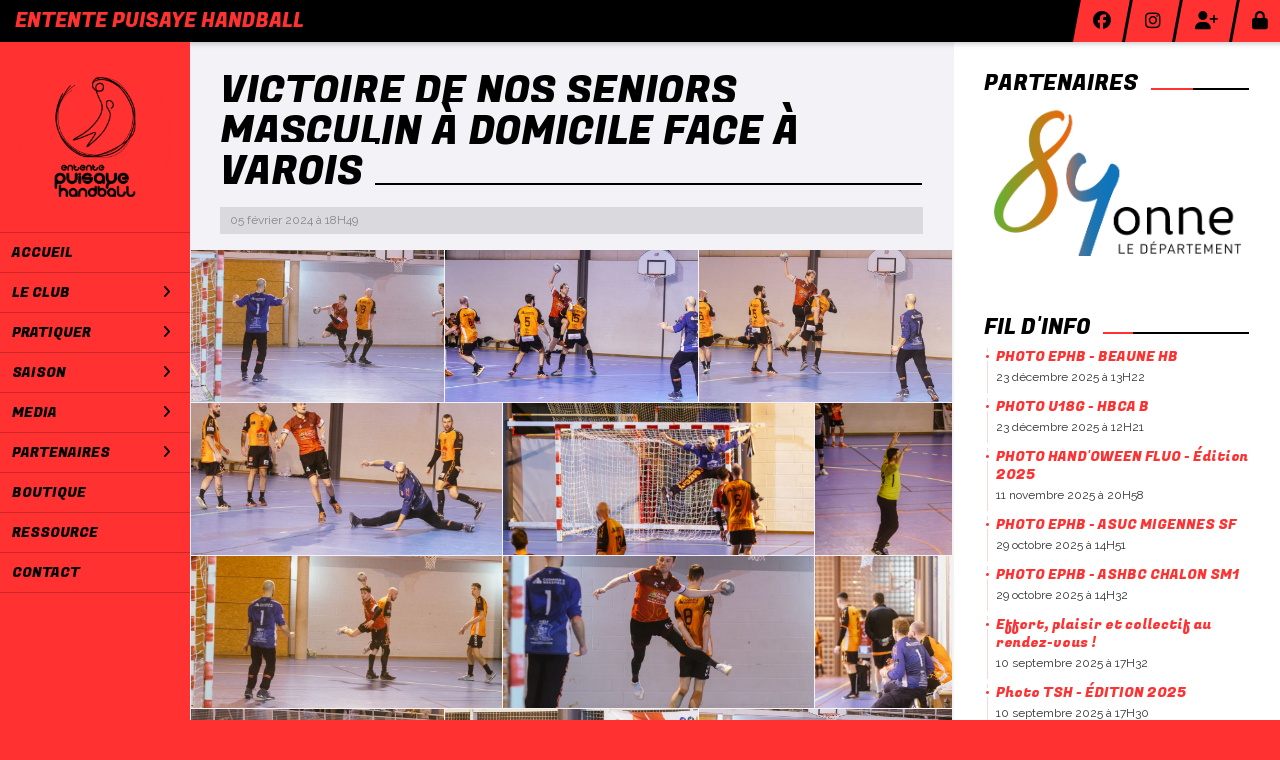

--- FILE ---
content_type: text/html; charset=UTF-8
request_url: https://ententepuisayehandball.fr/articles/article/142/victoire-de-nos-seniors-masculin-a-domicile-face-a-varois
body_size: 13409
content:
<!DOCTYPE html><html lang="fr" data-theme="light" data-theme-preference="system"><head><meta charset="UTF-8" /><title>Victoire de nos seniors masculin à domicile face à Varois | Entente Puisaye Handball</title><meta name="description" content="Bienvenue sur le site officiel de l'Entente Puisaye Handball" /><meta name="keywords" content="handball, us, toucy, ust, championnat, competition, yonne, puisaye, 89, sport, handball yonne, COP, USCOP, coupe de l'yonne, prénationale, entente puisaye, EPHB, teamEPHB, entente puisaye handball" /><meta name="robots" content="index, follow" /><link rel="icon" href="/public/1310/upload/theme/kal-theme-favicon.png" /><link rel="shortcut icon" href="/public/1310/upload/theme/kal-theme-favicon.png" /><link rel="apple-touch-icon-precomposed" href="/public/1310/upload/theme/kal-theme-apptouchicon.png" /><meta http-equiv="content-language" content="fr-FR" /><meta http-equiv="language" content="fr-FR" /><meta name="theme-color" content="#000000" /><meta http-equiv="theme-color" content="#000000" /><meta name="twitter:card" content="summary_large_image"><meta name="twitter:title" content="Victoire de nos seniors masculin à domicile face à Varois" /><meta name="twitter:description" content="Bienvenue sur le site officiel de l'Entente Puisaye Handball" /><meta name="twitter:image:src" content="https://ententepuisayehandball.fr/public/1310/upload/images/articles/142/ephb-varoisv2-8.jpg" /><meta name="twitter:domain" content="https://ententepuisayehandball.fr"><meta property="og:site_name" content="Entente Puisaye" /><meta property="og:locale" content="fr_FR" /><meta property="og:url" content="https://ententepuisayehandball.fr/articles/article/142/victoire-de-nos-seniors-masculin-a-domicile-face-a-varois" /><meta property="og:type" content="article" /><meta property="og:title" content="Victoire de nos seniors masculin à domicile face à Varois" /><meta property="og:description" content="Bienvenue sur le site officiel de l'Entente Puisaye Handball" /><meta property="og:image" content="https://ententepuisayehandball.fr/public/1310/upload/images/articles/142/ephb-varoisv2-8.jpg" /><meta property="og:image:url" content="https://ententepuisayehandball.fr/public/1310/upload/images/articles/142/ephb-varoisv2-8.jpg" /><meta property="op:markup_version" content="v1.0"><meta name="google-site-verification" content="7qOm0p1zWWs2R85xDRqgLGsWN9PW0IhjFvcz32THHg8" /><link rel="alternate" type="application/rss+xml" href="https://ententepuisayehandball.fr/rss/articles" title="Articles"><script type="application/ld+json">{
    "@context": "https://schema.org",
    "@graph": [
        {
            "@type": "Organization",
            "@id": "https://ententepuisayehandball.fr#organization",
            "name": "Entente Puisaye Handball",
            "description": "Bienvenue sur le site officiel de l'Entente Puisaye Handball",
            "logo": "//ententepuisayehandball.fr/public/1310/upload/theme/kal-theme-logo-header_7.png",
            "url": "https://ententepuisayehandball.fr"
        },
        {
            "@type": "WebSite",
            "@id": "https://ententepuisayehandball.fr#website",
            "url": "https://ententepuisayehandball.fr",
            "name": "Entente Puisaye Handball",
            "publisher": {
                "@id": "https://ententepuisayehandball.fr#organization"
            }
        }
    ]
}</script><meta name="viewport" content="width=device-width, initial-scale=1, minimum-scale=1, maximum-scale=1, shrink-to-fit=no" /><link rel="stylesheet" type="text/css" href="//ententepuisayehandball.fr/css/font-face.php?20260110+13545" /><link rel="stylesheet" type="text/css" href="//cdn.kalisport.com/lib/bootstrap3/bootstrap.min.css?20260110+13545" /><link rel="stylesheet" type="text/css" href="//cdn.kalisport.com/lib/fontawesome/css/all.min.css?20260110+13545" /><link rel="stylesheet" type="text/css" href="//cdn.kalisport.com/css/weather-icons.min.css?20260110+13545" /><link rel="stylesheet" type="text/css" href="//cdn.kalisport.com/lib/smartmenus/addons/bootstrap/jquery.smartmenus.bootstrap.min.css?20260110+13545" /><link rel="stylesheet" type="text/css" href="//cdn.kalisport.com/lib/owlcarousel/assets/owl.carousel.min.css?20260110+13545" /><link rel="stylesheet" type="text/css" href="//cdn.kalisport.com/lib/bxslider/jquery.bxslider.min.css?20260110+13545" /><link rel="stylesheet" type="text/css" href="//ententepuisayehandball.fr/themes/premium_predators/css/gen.php?20260110+13545" /><link rel="stylesheet" type="text/css" href="//ententepuisayehandball.fr/themes/premium_predators/css/front-office.php?20260110+13545" /><link rel="stylesheet" type="text/css" href="//cdn.kalisport.com/lib/lightbox/css/lightbox.min.css?20260110+13545" /><link rel="stylesheet" type="text/css" href="//cdn.kalisport.com/lib/justifiedGallery/justifiedGallery.min.css?20260110+13545" /><link rel="stylesheet" type="text/css" href="//cdn.kalisport.com/lib/chosen/chosen.min.css?20260110+13545" /><link rel="stylesheet" type="text/css" href="//cdn.kalisport.com/lib/datepicker/css/datepicker3.min.css?20260110+13545" /><link rel="stylesheet" type="text/css" href="//ententepuisayehandball.fr/css/tarteaucitron_kalisport.php?20260110+13545" /><link rel="stylesheet" type="text/css" href="//cdn.kalisport.com/lib/bootstrap-sweetalert/dist/sweetalert.css?20260110+13545" /><style type="text/css">/* Conteneur principal du fil d'info */
.fil-info {
  display: grid;
  grid-template-columns: repeat(auto-fill, minmax(280px, 1fr));
  gap: 20px; /* espace entre les blocs */
  padding: 20px 0;
}

/* Chaque carte d'actualité */
.fil-info .card {
  position: relative;
  border-radius: 6px;
  overflow: hidden;
  box-shadow: 0 2px 8px rgba(0,0,0,0.15);
  background: #f5f5f5;
  transition: transform 0.3s ease, box-shadow 0.3s ease;
}

.fil-info .card:hover {
  transform: translateY(-5px);
  box-shadow: 0 6px 16px rgba(0,0,0,0.25);
}

/* Image de fond */
.fil-info .card img {
  width: 100%;
  height: 200px;
  object-fit: cover;
  display: block;
}

/* Texte en overlay */
.fil-info .card .info-text {
  position: absolute;
  bottom: 0;
  left: 0;
  right: 0;
  padding: 12px;
  background: linear-gradient(to top, rgba(0,0,0,0.7), rgba(0,0,0,0));
  color: #fff;
  font-weight: bold;
  font-size: 1rem;
}</style><noscript><div class="alert alert-danger no-round-corner no-margin">Votre navigateur ne supporte pas JavaScript et vous n'avez pas accès à toutes les fonctionnalités du site.<br /><strong>Veuillez vérifier que JavaScript est bien activé sur votre navigateur.</strong></div></noscript><script type="text/javascript">var KAL_RACINE_PATH = "/";var KAL_THEME_PATH = "themes/premium_predators/";var KAL_PLUGINS_MAJ_DATE = "20260110+13545";var KAL_CKEDITOR_CSS = "/themes/premium_predators/css/ckeditor.css?20260110+13545";var KAL_CKEDITOR_CONFIG = "/lib/ckeditor/config.js?20260110+13545";var KAL_DATATABLE_FRENCH_URL = "//cdn.kalisport.com/lib/datatables/French.json";var KAL_DATATABLE_SDOM = "<'header-container'l f><'row'<'col-sm-12'tr>><'footer-container'i p>";var KAL_IFRAMELY_APIKEY = "606302089c71717c7c3edb";var KAL_BLOCS_ENCARTPUB_SPEED = 5000;var KAL_BLOCS_ENCARTPUB_ANIMATION_SPEED = 1000;var KAL_BLOC_GAMELINE_AUTOPLAY = false;var SESSION_UTILISATEUR_ID = 0;</script><script type="text/javascript" src="//cdn.kalisport.com/lib/jquery.min.js?20260110+13545"  /></script><script type="text/javascript" src="//cdn.kalisport.com/lib/jquery-ui-1.11.4/jquery-ui.min.js"  /></script><script type="text/javascript" src="//cdn.kalisport.com/lib/bootstrap3/bootstrap.min.js?20260110+13545"  /></script><script type="text/javascript" src="//cdn.kalisport.com/lib/smartmenus/jquery.smartmenus.min.js?20260110+13545"  /></script><script type="text/javascript" src="//cdn.kalisport.com/lib/smartmenus/addons/bootstrap/jquery.smartmenus.bootstrap.min.js?20260110+13545"  /></script><script type="text/javascript" src="//cdn.kalisport.com/lib/lightbox/js/lightbox.min.js?20260110+13545"  /></script><script type="text/javascript" src="//cdn.kalisport.com/lib/fullcalendar/dist/index.global.min.js?20260110+13545"  /></script><script type="text/javascript" src="//cdn.kalisport.com/lib/fullcalendar/packages/core/locales/fr.global.min.js?20260110+13545"  /></script><script type="text/javascript" src="//cdn.kalisport.com/lib/jshashtable/hashtable.min.js?20260110+13545"  /></script><script type="text/javascript" src="//cdn.kalisport.com/lib/jquery.numberformatter-1.2.4.min.js?20260110+13545"  /></script><script type="text/javascript" src="//cdn.kalisport.com/lib/owlcarousel/owl.carousel.min.js?20260110+13545"  /></script><script type="text/javascript" src="//cdn.kalisport.com/lib/tarteaucitron/tarteaucitron.min.js?20260110+13545"  /></script><script type="text/javascript">
    var showEncarts = [];
    $(document).ready(function(){
        var gameline = '.gameline .carousel';
        if ($(gameline).length > 0) {
            var nbItem  = 0;
            $(gameline).each( function( index ) {
                var iTmp = $(this).find('.item').length;
                if(iTmp > nbItem) nbItem = iTmp;
            });

            var bLoop = false;
            var bNav = false;
            if (nbItem > 1) {
                bLoop = true;
                bNav = true;
            }

            $(gameline).owlCarousel({
                loop: bLoop,
                nav: bNav,
                navText: ['<i class="fa fa-solid fa-angle-left">','<i class="fa fa-solid fa-angle-right">'],
                dots: false,
                margin: 0,
                autoplay: KAL_BLOC_GAMELINE_AUTOPLAY,
                autoplayHoverPause: true,
                responsiveClass: true,
                responsive:{
                    0:{
                        items: 1
                    },
                    300:{
                        items: 2
                    },
                    450:{
                        items: 3
                    },
                    600:{
                        items: 4
                    },
                    768:{
                        items: 5
                    },
                    840:{
                        items: 4
                    },
                    1000:{
                        items: 5
                    },
                    1200:{
                        items: 5
                    },
                    1500:{
                        items: 6
                    }
                }
            });
            str = gameline + ' .owl-stage';
            $(str).width(  $(str).width() +2 );
        }

        /***********************/

      var carouselEncarts = '.owl-encarts';
      if( $(carouselEncarts).length > 0 ) {
        var maxItem   = 7;
        var bLoop     = true;
        var bAutoplay = true;

        var nbItem  = 0;
        $(carouselEncarts).each( function( index ) {
          var iTmp = $(this).find('.item').length;
          if(iTmp > nbItem) nbItem = iTmp;
        });

        if(nbItem < maxItem){
          maxItem   = nbItem;
          bLoop     = false;
          bAutoplay = false;
        }

        if( $(window).width() < 1000 ){
          bLoop     = true;
          bAutoplay = true;
        }

        $(carouselEncarts).on('initialized.owl.carousel',function(property){
            owlActiveEncarts();
        });

        $(carouselEncarts).owlCarousel({
            loop               : bLoop,
            nav                : false,
            dots               : false,
            autoplay           : bAutoplay,
            autoplayHoverPause : true,
            autoplayTimeout    : KAL_BLOCS_ENCARTPUB_SPEED,
            smartSpeed         : KAL_BLOCS_ENCARTPUB_ANIMATION_SPEED,
            margin             : 20,
            callbacks          : true,
            info               : true,
            responsiveClass    : true,
            responsive         : {
                0:{
                    items : 1
                },
                300:{
                    items : 2
                },
                600:{
                    items : 3
                },
                800:{
                    items : 4
                },
                1000:{
                    items : maxItem
                }
            }
        });

        $(carouselEncarts).on('changed.owl.carousel',function(property){
            owlActiveEncarts();
        });

        function owlActiveEncarts(){
            var hookBloc  = $(carouselEncarts).attr('data-hook');

            ctrlShowEncarts = [];

            $(carouselEncarts+' .owl-item.active').each( function( index ) {
                var eItem = $(this).find('.item');
                var id    = eItem.attr('data-id');
                var hook  = eItem.attr('data-hook');
                
                if(id != '' && hook != '' && isInView(this)){
                    if (typeof showEncarts[ hook ] === 'undefined'){
                        showEncarts[ hook ] = [];
                    }
    
                    ctrlShowEncarts[ id ] = true;
    
                    if (typeof showEncarts[ hook ][ id ] === 'undefined'){
                        // Appel AJAX
                        $.ajax({
                            url: KAL_RACINE_PATH + 'controller/partenaires/ajax.php?id=' + id + '&hook=' + hook
                        }).done(function() {
                            //console.log('Vue ++');
                        });
                    }
                }
            });

            showEncarts[ hookBloc ] = ctrlShowEncarts;
        }
      }

      /***********************/

      /***********************/

        var idSliderImg = '.slider-img';
        if ($(idSliderImg).length > 0) {
            var bLoop = true;
            var bAutoplay = true;
            var bNav = true;

            $(idSliderImg).each( function( index ) {
                var iTmp = $(this).find('.item').length;
                if (iTmp <= 1) {
                    bLoop = false;
                    bAutoplay = false;
                    bNav = false;
                }
            });

            $(idSliderImg).owlCarousel({
                loop               : bLoop,
                autoplay           : bAutoplay,
                autoplayHoverPause : bAutoplay,
                autoplayTimeout    : 5000,
                nav                : bNav,
                navText            : ['<i class="fa fa-solid fa-angle-left">','<i class="fa fa-solid fa-angle-right">'],
                dots               : true,
                margin             : 0,
                responsiveClass    : true,
                responsive         : {
                    0: { items: 1 }
                },
                callbacks : true,
                info      : true
            });
        }

        var idSliderImgCover = '.slider-cover.page-cover';
        if ($(idSliderImgCover).length > 0) {
            var bLoop = true;
            var bAutoplay = true;
            var bNav = true;

            $(idSliderImgCover).each( function( index ) {
                var iTmp = $(this).find('.item').length;
                if (iTmp <= 1) {
                    bLoop = false;
                    bAutoplay = false;
                    bNav = false;
                }
            });

            $(idSliderImgCover).owlCarousel({
                loop            : bLoop,
                autoplay        : bAutoplay,
                autoplayTimeout : 5000,
                nav             : bNav,
                navText         : ['<i class="fa fa-solid fa-angle-left">','<i class="fa fa-solid fa-angle-right">'],
                dots            : true,
                margin          : 0,
                responsiveClass : true,
                responsive : {
                    0: { items: 1 }
                },
                callbacks  : true,
                info       : true,
                autoHeight : true
            });
        }
    });
    (function() {
      var po = document.createElement('script'); po.type = 'text/javascript'; po.async = true;
      po.src = 'https://apis.google.com/js/plusone.js?publisherid=115078143669127937148';
      var s = document.getElementsByTagName('script')[0]; s.parentNode.insertBefore(po, s);
    })();$('.carousel').carousel();
                    tarteaucitron.init({
                        //'privacyUrl': 'https://ententepuisayehandball.fr/protection-des-donnees', /* Privacy policy url */
                        'bodyPosition': 'bottom', /* or top to bring it as first element for accessibility */

                        'hashtag': '#tarteaucitron', /* Open the panel with this hashtag */
                        'cookieName': 'rgpdKAL-1310-ententepuisayehandball', /* Cookie name */
                    
                        'orientation': 'bottom', /* Banner position (top - bottom) */
                        
                        'groupServices': false, /* Group services by category */
                        'showDetailsOnClick': true, /* Click to expand the description */
                        'serviceDefaultState': 'wait', /* Default state (true - wait - false) */

                        'showAlertSmall': false, /* Show the small banner on bottom right */
                        'cookieslist': true, /* Show the cookie list */

                        'showIcon': false, /* Show cookie icon to manage cookies */
                        //'iconSrc': '', /* Optionnal: URL or base64 encoded image */
                        'iconPosition': 'BottomRight', /* Position of the icon between BottomRight, BottomLeft, TopRight and TopLeft */

                        'adblocker': false, /* Show a Warning if an adblocker is detected */

                        'DenyAllCta' : true, /* Show the deny all button */
                        'AcceptAllCta' : true, /* Show the accept all button when highPrivacy on */
                        'highPrivacy': true, /* Disable auto consent */
                        'alwaysNeedConsent': false, /* Ask the consent for 'Privacy by design' services */

                        'handleBrowserDNTRequest': true, /* If Do Not Track == 1, disallow all */
                    
                        'removeCredit': false, /* Remove credit link */
                        'moreInfoLink': true, /* Show more info link */
                        'useExternalCss': false, /* If false, the tarteaucitron.css file will be loaded */
                        'useExternalJs': false, /* If false, the tarteaucitron.js file will be loaded */
                    
                        'cookieDomain': '.ententepuisayehandball.fr', /* Shared cookie for subdomain website */

                        'readmoreLink': 'https://ententepuisayehandball.fr/protection-des-donnees', /* Change the default readmore link pointing to tarteaucitron.io */
                        
                        'mandatory': true, /* Show a message about mandatory cookies */
                        'mandatoryCta': true, /* Show the disabled accept button when mandatory on */
                    
                        //'customCloserId': '', /* Optional a11y: Custom element ID used to open the panel */

                        'googleConsentMode': false, /* Enable Google Consent Mode v2 for Google ads and GA4 */

                        'partnersList': false /* Details the number of partners on the popup and middle banner */
                    });
                </script></head><body id="body" class="fond" data-twttr-rendered="true" itemscope itemtype="http://schema.org/Blog" data-theme="premium_predators" data-srv="x094"><div id="scroll-top"></div><div id="website-container"><div id="header-container">
    <h1 class="h-font  hidden-xs">
        <a href="https://ententepuisayehandball.fr" title="Page d'accueil">
                            Entente Puisaye Handball
                    </a>
    </h1>

    <div id="hook-pre-menu" class="nav-secondary">
        
    <div class="btn-group btn-group-social hidden-xs hidden-sm">
                    <a class="btn" href="https://www.facebook.com/USTOUCYHANDBALL/" target="_blank">
                <i class="fa fa-brands fa-facebook"></i>
                <span>Facebook</span>
            </a>
                    <a class="btn" href="https://www.instagram.com/ententepuisayehandball/" target="_blank">
                <i class="fa fa-brands fa-instagram"></i>
                <span>Instagram</span>
            </a>
            </div>


        <div class="btn-group btn-group-user">
                                                <a class="btn" href="https://ententepuisayehandball.fr/creer-un-compte">
                        <i class="fa fa-solid fa-user-plus"></i>
                        <span>Créer un compte</span>
                    </a>
                                                    <a class="btn" href="https://ententepuisayehandball.fr/connexion">
                        <i class="fa fa-solid fa-lock"></i>
                        <span>Connexion</span>
                    </a>
                                    </div>
    </div>
</div>

<div id="menu-container-desktop" class="menu-container visible-md visible-lg">
            <div class="logo-container">
            <a href="https://ententepuisayehandball.fr" title="Page d'accueil">
                <img src="/public/1310/upload/theme/kal-theme-logo-header_7.png" alt="Logo Entente Puisaye Handball" class="img-responsive" />
            </a>
        </div>
    
        <nav class="navbar navbar-default panel ">
            
    
    
    
    


<ul id="menu" class="menu nav navbar-nav sm sm-vertical">
                                        <li class="h-font ">
                    <a 
                        href="https://ententepuisayehandball.fr"
                                            >
                        Accueil
                                            </a>
                        
                                    </li>
                                                <li class="h-font ">
                    <a 
                        href="https://ententepuisayehandball.fr/le-club"
                                            >
                        Le club
                        <i class="fa fa-solid fa-angle-right"></i>                    </a>
                        
                                            <ul class="dropdown-menu">
                                                                                                <li class="">
                                        <a 
                                            href="https://ententepuisayehandball.fr/historique-1"
                                                                                    >
                                            Qui sommes-nous ?
                                                                                    </a>
                                            
                                                                            </li>
                                                                                                                                <li class="">
                                        <a 
                                            href="https://ententepuisayehandball.fr/le-bureau-directeur"
                                                                                    >
                                            Organigramme
                                                                                    </a>
                                            
                                                                            </li>
                                                                                                                                <li class="">
                                        <a 
                                            href="https://ententepuisayehandball.fr/reglement-interieur"
                                                                                    >
                                            Règlement Intérieur
                                                                                    </a>
                                            
                                                                            </li>
                                                                                    </ul>
                                    </li>
                                                <li class="h-font ">
                    <a 
                        href="https://ententepuisayehandball.fr/equipes"
                                            >
                        Pratiquer
                        <i class="fa fa-solid fa-angle-right"></i>                    </a>
                        
                                            <ul class="dropdown-menu">
                                                                                                <li class="">
                                        <a 
                                            href="https://ententepuisayehandball.fr/se-licencier"
                                                                                    >
                                            Inscriptions
                                                                                    </a>
                                            
                                                                            </li>
                                                                                                                                <li class="">
                                        <a 
                                            href="https://ententepuisayehandball.fr/creneaux-entrainement-site-de-toucy"
                                                                                    >
                                            Les créneaux
                                                                                    </a>
                                            
                                                                            </li>
                                                                                                                                <li class="">
                                        <a 
                                            href="https://ententepuisayehandball.fr/gymnases"
                                                                                    >
                                            Gymnases
                                            <i class="fa fa-solid fa-angle-right"></i>                                        </a>
                                            
                                                                                    <ul class="dropdown-menu">
                                                                                                                                                            <li>
                                                            <a 
                                                                href="https://ententepuisayehandball.fr/gymnase-de-bleneau"
                                                                                                                            >
                                                                Gymnase de Bléneau
                                                            </a>
                                                        </li>
                                                                                                                                                                                                                <li>
                                                            <a 
                                                                href="https://ententepuisayehandball.fr/gymnase-du-lycee-pierre-larousse"
                                                                                                                            >
                                                                Gymnase du lycée Pierre Larousse
                                                            </a>
                                                        </li>
                                                                                                                                                </ul>
                                                                            </li>
                                                                                                                                <li class="">
                                        <a 
                                            href="https://ententepuisayehandball.fr/dirigeants"
                                                                                    >
                                            DIRIGEANTS
                                                                                    </a>
                                            
                                                                            </li>
                                                                                                                                <li class="">
                                        <a 
                                            href="https://ententepuisayehandball.fr/handfit"
                                                                                    >
                                            Handfit
                                                                                    </a>
                                            
                                                                            </li>
                                                                                    </ul>
                                    </li>
                                                <li class="h-font ">
                    <a 
                        href="https://ententepuisayehandball.fr/matchs"
                                            >
                        Saison
                        <i class="fa fa-solid fa-angle-right"></i>                    </a>
                        
                                            <ul class="dropdown-menu">
                                                                                                <li class="">
                                        <a 
                                            href="https://ententepuisayehandball.fr/filiere-masculine"
                                                                                    >
                                            Filière masculine
                                            <i class="fa fa-solid fa-angle-right"></i>                                        </a>
                                            
                                                                                    <ul class="dropdown-menu">
                                                                                                                                                            <li>
                                                            <a 
                                                                href="https://ententepuisayehandball.fr/senior-masculin"
                                                                                                                            >
                                                                Seniors masculins
                                                            </a>
                                                        </li>
                                                                                                                                                                                                                <li>
                                                            <a 
                                                                href="https://ententepuisayehandball.fr/equipe-b"
                                                                                                                            >
                                                                Senior réserve
                                                            </a>
                                                        </li>
                                                                                                                                                                                                                <li>
                                                            <a 
                                                                href="https://ententepuisayehandball.fr/18-masculins"
                                                                                                                            >
                                                                -18 Masculins
                                                            </a>
                                                        </li>
                                                                                                                                                                                                                <li>
                                                            <a 
                                                                href="https://ententepuisayehandball.fr/15-masculins"
                                                                                                                            >
                                                                -15 Masculins
                                                            </a>
                                                        </li>
                                                                                                                                                                                                                <li>
                                                            <a 
                                                                href="https://ententepuisayehandball.fr/13a"
                                                                                                                            >
                                                                -13 mixte
                                                            </a>
                                                        </li>
                                                                                                                                                </ul>
                                                                            </li>
                                                                                                                                <li class="">
                                        <a 
                                            href="https://ententepuisayehandball.fr/filiere-feminine"
                                                                                    >
                                            Filière féminine
                                            <i class="fa fa-solid fa-angle-right"></i>                                        </a>
                                            
                                                                                    <ul class="dropdown-menu">
                                                                                                                                                            <li>
                                                            <a 
                                                                href="https://ententepuisayehandball.fr/seniors-feminines"
                                                                                                                            >
                                                                Seniors Féminines
                                                            </a>
                                                        </li>
                                                                                                                                                                                                                <li>
                                                            <a 
                                                                href="https://ententepuisayehandball.fr/18-feminines"
                                                                                                                            >
                                                                -18 Féminines
                                                            </a>
                                                        </li>
                                                                                                                                                                                                                <li>
                                                            <a 
                                                                href="https://ententepuisayehandball.fr/15-feminines"
                                                                                                                            >
                                                                -15 Féminines
                                                            </a>
                                                        </li>
                                                                                                                                                </ul>
                                                                            </li>
                                                                                                                                <li class="">
                                        <a 
                                            href="https://ententepuisayehandball.fr/ecole-de-hand"
                                                                                    >
                                            Ecole de Handball
                                            <i class="fa fa-solid fa-angle-right"></i>                                        </a>
                                            
                                                                                    <ul class="dropdown-menu">
                                                                                                                                                            <li>
                                                            <a 
                                                                href="https://ententepuisayehandball.fr/11"
                                                                                                                            >
                                                                -11
                                                            </a>
                                                        </li>
                                                                                                                                                                                                                <li>
                                                            <a 
                                                                href="https://ententepuisayehandball.fr/saintsauveur"
                                                                                                                            >
                                                                Site de Saint-Sauveur
                                                            </a>
                                                        </li>
                                                                                                                                                                                                                <li>
                                                            <a 
                                                                href="https://ententepuisayehandball.fr/site-de-saint-fargeau"
                                                                                                                            >
                                                                Site de Saint-Fargeau
                                                            </a>
                                                        </li>
                                                                                                                                                                                                                <li>
                                                            <a 
                                                                href="https://ententepuisayehandball.fr/site-de-toucy"
                                                                                                                            >
                                                                Site de Toucy
                                                            </a>
                                                        </li>
                                                                                                                                                </ul>
                                                                            </li>
                                                                                                                                <li class="">
                                        <a 
                                            href="https://ententepuisayehandball.fr/baby-hand"
                                                                                    >
                                            Baby-Hand
                                            <i class="fa fa-solid fa-angle-right"></i>                                        </a>
                                            
                                                                                    <ul class="dropdown-menu">
                                                                                                                                                            <li>
                                                            <a 
                                                                href="https://ententepuisayehandball.fr/a-saint-fargeau"
                                                                                                                            >
                                                                A Saint-Fargeau
                                                            </a>
                                                        </li>
                                                                                                                                                                                                                <li>
                                                            <a 
                                                                href="https://ententepuisayehandball.fr/a-saint-sauveur"
                                                                                                                            >
                                                                A Saint Sauveur
                                                            </a>
                                                        </li>
                                                                                                                                                                                                                <li>
                                                            <a 
                                                                href="https://ententepuisayehandball.fr/a-toucy"
                                                                                                                            >
                                                                A Toucy
                                                            </a>
                                                        </li>
                                                                                                                                                                                                                <li>
                                                            <a 
                                                                href="https://ententepuisayehandball.fr/baby-hand-1"
                                                                                                                            >
                                                                Baby hand
                                                            </a>
                                                        </li>
                                                                                                                                                </ul>
                                                                            </li>
                                                                                    </ul>
                                    </li>
                                                <li class="h-font ">
                    <a 
                        href="https://ententepuisayehandball.fr/media"
                                            >
                        Media
                        <i class="fa fa-solid fa-angle-right"></i>                    </a>
                        
                                            <ul class="dropdown-menu">
                                                                                                <li class="">
                                        <a 
                                            href="https://ententepuisayehandball.fr/articles"
                                                                                    >
                                            Articles
                                                                                    </a>
                                            
                                                                            </li>
                                                                                                                                <li class="">
                                        <a 
                                            href="https://ententepuisayehandball.fr/photos"
                                                                                    >
                                            Photos
                                                                                    </a>
                                            
                                                                            </li>
                                                                                    </ul>
                                    </li>
                                                <li class="h-font ">
                    <a 
                        href="https://ententepuisayehandball.fr/partenaires"
                                            >
                        Partenaires
                        <i class="fa fa-solid fa-angle-right"></i>                    </a>
                        
                                            <ul class="dropdown-menu">
                                                                                                <li class="">
                                        <a 
                                            href="https://ententepuisayehandball.fr/ils-jouent-deja-dans-notre-equipe"
                                                                                    >
                                            Nous rejoindre !
                                                                                    </a>
                                            
                                                                            </li>
                                                                                    </ul>
                                    </li>
                                                <li class="h-font ">
                    <a 
                        href="https://ententepuisayehandball.fr/boutique"
                                            >
                        Boutique
                                            </a>
                        
                                    </li>
                                                <li class="h-font ">
                    <a 
                        href="https://ententepuisayehandball.fr/ressource"
                                            >
                        Ressource
                                            </a>
                        
                                    </li>
                                                <li class="h-font ">
                    <a 
                        href="https://ententepuisayehandball.fr/contact"
                                            >
                        Contact
                                            </a>
                        
                                    </li>
                        </ul>


    </nav>
</div>

<div id="menu-container-mobile" class="menu-container visible-xs visible-sm">
        <nav class="navbar navbar-default panel ">
        <button type="button" class="navbar-toggle collapsed" data-toggle="collapse" data-target="#bs-navbar-collapse" aria-expanded="false">
            <span class="visible-xs visible-sm h-font">Menu</span>
            <span class="icon-bar"></span>
            <span class="icon-bar"></span>
            <span class="icon-bar"></span>
        </button>

        <div class="collapse navbar-collapse" id="bs-navbar-collapse">
                
    
    
    
    


<ul id="menu" class="menu nav navbar-nav sm sm-vertical">
                                        <li class="h-font ">
                    <a 
                        href="https://ententepuisayehandball.fr"
                                            >
                        Accueil
                                            </a>
                        
                                    </li>
                                                <li class="h-font ">
                    <a 
                        href="https://ententepuisayehandball.fr/le-club"
                                            >
                        Le club
                        <i class="fa fa-solid fa-angle-right"></i>                    </a>
                        
                                            <ul class="dropdown-menu">
                                                                                                <li class="">
                                        <a 
                                            href="https://ententepuisayehandball.fr/historique-1"
                                                                                    >
                                            Qui sommes-nous ?
                                                                                    </a>
                                            
                                                                            </li>
                                                                                                                                <li class="">
                                        <a 
                                            href="https://ententepuisayehandball.fr/le-bureau-directeur"
                                                                                    >
                                            Organigramme
                                                                                    </a>
                                            
                                                                            </li>
                                                                                                                                <li class="">
                                        <a 
                                            href="https://ententepuisayehandball.fr/reglement-interieur"
                                                                                    >
                                            Règlement Intérieur
                                                                                    </a>
                                            
                                                                            </li>
                                                                                    </ul>
                                    </li>
                                                <li class="h-font ">
                    <a 
                        href="https://ententepuisayehandball.fr/equipes"
                                            >
                        Pratiquer
                        <i class="fa fa-solid fa-angle-right"></i>                    </a>
                        
                                            <ul class="dropdown-menu">
                                                                                                <li class="">
                                        <a 
                                            href="https://ententepuisayehandball.fr/se-licencier"
                                                                                    >
                                            Inscriptions
                                                                                    </a>
                                            
                                                                            </li>
                                                                                                                                <li class="">
                                        <a 
                                            href="https://ententepuisayehandball.fr/creneaux-entrainement-site-de-toucy"
                                                                                    >
                                            Les créneaux
                                                                                    </a>
                                            
                                                                            </li>
                                                                                                                                <li class="">
                                        <a 
                                            href="https://ententepuisayehandball.fr/gymnases"
                                                                                    >
                                            Gymnases
                                            <i class="fa fa-solid fa-angle-right"></i>                                        </a>
                                            
                                                                                    <ul class="dropdown-menu">
                                                                                                                                                            <li>
                                                            <a 
                                                                href="https://ententepuisayehandball.fr/gymnase-de-bleneau"
                                                                                                                            >
                                                                Gymnase de Bléneau
                                                            </a>
                                                        </li>
                                                                                                                                                                                                                <li>
                                                            <a 
                                                                href="https://ententepuisayehandball.fr/gymnase-du-lycee-pierre-larousse"
                                                                                                                            >
                                                                Gymnase du lycée Pierre Larousse
                                                            </a>
                                                        </li>
                                                                                                                                                </ul>
                                                                            </li>
                                                                                                                                <li class="">
                                        <a 
                                            href="https://ententepuisayehandball.fr/dirigeants"
                                                                                    >
                                            DIRIGEANTS
                                                                                    </a>
                                            
                                                                            </li>
                                                                                                                                <li class="">
                                        <a 
                                            href="https://ententepuisayehandball.fr/handfit"
                                                                                    >
                                            Handfit
                                                                                    </a>
                                            
                                                                            </li>
                                                                                    </ul>
                                    </li>
                                                <li class="h-font ">
                    <a 
                        href="https://ententepuisayehandball.fr/matchs"
                                            >
                        Saison
                        <i class="fa fa-solid fa-angle-right"></i>                    </a>
                        
                                            <ul class="dropdown-menu">
                                                                                                <li class="">
                                        <a 
                                            href="https://ententepuisayehandball.fr/filiere-masculine"
                                                                                    >
                                            Filière masculine
                                            <i class="fa fa-solid fa-angle-right"></i>                                        </a>
                                            
                                                                                    <ul class="dropdown-menu">
                                                                                                                                                            <li>
                                                            <a 
                                                                href="https://ententepuisayehandball.fr/senior-masculin"
                                                                                                                            >
                                                                Seniors masculins
                                                            </a>
                                                        </li>
                                                                                                                                                                                                                <li>
                                                            <a 
                                                                href="https://ententepuisayehandball.fr/equipe-b"
                                                                                                                            >
                                                                Senior réserve
                                                            </a>
                                                        </li>
                                                                                                                                                                                                                <li>
                                                            <a 
                                                                href="https://ententepuisayehandball.fr/18-masculins"
                                                                                                                            >
                                                                -18 Masculins
                                                            </a>
                                                        </li>
                                                                                                                                                                                                                <li>
                                                            <a 
                                                                href="https://ententepuisayehandball.fr/15-masculins"
                                                                                                                            >
                                                                -15 Masculins
                                                            </a>
                                                        </li>
                                                                                                                                                                                                                <li>
                                                            <a 
                                                                href="https://ententepuisayehandball.fr/13a"
                                                                                                                            >
                                                                -13 mixte
                                                            </a>
                                                        </li>
                                                                                                                                                </ul>
                                                                            </li>
                                                                                                                                <li class="">
                                        <a 
                                            href="https://ententepuisayehandball.fr/filiere-feminine"
                                                                                    >
                                            Filière féminine
                                            <i class="fa fa-solid fa-angle-right"></i>                                        </a>
                                            
                                                                                    <ul class="dropdown-menu">
                                                                                                                                                            <li>
                                                            <a 
                                                                href="https://ententepuisayehandball.fr/seniors-feminines"
                                                                                                                            >
                                                                Seniors Féminines
                                                            </a>
                                                        </li>
                                                                                                                                                                                                                <li>
                                                            <a 
                                                                href="https://ententepuisayehandball.fr/18-feminines"
                                                                                                                            >
                                                                -18 Féminines
                                                            </a>
                                                        </li>
                                                                                                                                                                                                                <li>
                                                            <a 
                                                                href="https://ententepuisayehandball.fr/15-feminines"
                                                                                                                            >
                                                                -15 Féminines
                                                            </a>
                                                        </li>
                                                                                                                                                </ul>
                                                                            </li>
                                                                                                                                <li class="">
                                        <a 
                                            href="https://ententepuisayehandball.fr/ecole-de-hand"
                                                                                    >
                                            Ecole de Handball
                                            <i class="fa fa-solid fa-angle-right"></i>                                        </a>
                                            
                                                                                    <ul class="dropdown-menu">
                                                                                                                                                            <li>
                                                            <a 
                                                                href="https://ententepuisayehandball.fr/11"
                                                                                                                            >
                                                                -11
                                                            </a>
                                                        </li>
                                                                                                                                                                                                                <li>
                                                            <a 
                                                                href="https://ententepuisayehandball.fr/saintsauveur"
                                                                                                                            >
                                                                Site de Saint-Sauveur
                                                            </a>
                                                        </li>
                                                                                                                                                                                                                <li>
                                                            <a 
                                                                href="https://ententepuisayehandball.fr/site-de-saint-fargeau"
                                                                                                                            >
                                                                Site de Saint-Fargeau
                                                            </a>
                                                        </li>
                                                                                                                                                                                                                <li>
                                                            <a 
                                                                href="https://ententepuisayehandball.fr/site-de-toucy"
                                                                                                                            >
                                                                Site de Toucy
                                                            </a>
                                                        </li>
                                                                                                                                                </ul>
                                                                            </li>
                                                                                                                                <li class="">
                                        <a 
                                            href="https://ententepuisayehandball.fr/baby-hand"
                                                                                    >
                                            Baby-Hand
                                            <i class="fa fa-solid fa-angle-right"></i>                                        </a>
                                            
                                                                                    <ul class="dropdown-menu">
                                                                                                                                                            <li>
                                                            <a 
                                                                href="https://ententepuisayehandball.fr/a-saint-fargeau"
                                                                                                                            >
                                                                A Saint-Fargeau
                                                            </a>
                                                        </li>
                                                                                                                                                                                                                <li>
                                                            <a 
                                                                href="https://ententepuisayehandball.fr/a-saint-sauveur"
                                                                                                                            >
                                                                A Saint Sauveur
                                                            </a>
                                                        </li>
                                                                                                                                                                                                                <li>
                                                            <a 
                                                                href="https://ententepuisayehandball.fr/a-toucy"
                                                                                                                            >
                                                                A Toucy
                                                            </a>
                                                        </li>
                                                                                                                                                                                                                <li>
                                                            <a 
                                                                href="https://ententepuisayehandball.fr/baby-hand-1"
                                                                                                                            >
                                                                Baby hand
                                                            </a>
                                                        </li>
                                                                                                                                                </ul>
                                                                            </li>
                                                                                    </ul>
                                    </li>
                                                <li class="h-font ">
                    <a 
                        href="https://ententepuisayehandball.fr/media"
                                            >
                        Media
                        <i class="fa fa-solid fa-angle-right"></i>                    </a>
                        
                                            <ul class="dropdown-menu">
                                                                                                <li class="">
                                        <a 
                                            href="https://ententepuisayehandball.fr/articles"
                                                                                    >
                                            Articles
                                                                                    </a>
                                            
                                                                            </li>
                                                                                                                                <li class="">
                                        <a 
                                            href="https://ententepuisayehandball.fr/photos"
                                                                                    >
                                            Photos
                                                                                    </a>
                                            
                                                                            </li>
                                                                                    </ul>
                                    </li>
                                                <li class="h-font ">
                    <a 
                        href="https://ententepuisayehandball.fr/partenaires"
                                            >
                        Partenaires
                        <i class="fa fa-solid fa-angle-right"></i>                    </a>
                        
                                            <ul class="dropdown-menu">
                                                                                                <li class="">
                                        <a 
                                            href="https://ententepuisayehandball.fr/ils-jouent-deja-dans-notre-equipe"
                                                                                    >
                                            Nous rejoindre !
                                                                                    </a>
                                            
                                                                            </li>
                                                                                    </ul>
                                    </li>
                                                <li class="h-font ">
                    <a 
                        href="https://ententepuisayehandball.fr/boutique"
                                            >
                        Boutique
                                            </a>
                        
                                    </li>
                                                <li class="h-font ">
                    <a 
                        href="https://ententepuisayehandball.fr/ressource"
                                            >
                        Ressource
                                            </a>
                        
                                    </li>
                                                <li class="h-font ">
                    <a 
                        href="https://ententepuisayehandball.fr/contact"
                                            >
                        Contact
                                            </a>
                        
                                    </li>
                        </ul>


        </div>
    </nav>

            <div class="logo-container">
            <a href="https://ententepuisayehandball.fr" title="Page d'accueil">
                <img src="/public/1310/upload/theme/kal-theme-logo-header_7.png" alt="Logo Entente Puisaye Handball" class="img-responsive" />
            </a>
        </div>
    </div>



    

<div id="page-container" class="articles ">
    <div id="page" class="row">
        <div id="content-container" class="col-lg-8">
<div id="hook-pre-contenu"></div>

<div id="content">
                        <div class="container">        
            <div id="submenu">
                <ol class="breadcrumb">
                                                                        <li itemprop="itemListElement" itemscope itemtype="http://schema.org/ListItem">
                                <a href="https://ententepuisayehandball.fr" itemprop="item">
                                    <span itemprop="name">Accueil</span>
                                </a>
                            </li>
                                                                                                <li itemprop="itemListElement" itemscope itemtype="http://schema.org/ListItem">
                                <a href="https://ententepuisayehandball.fr/media" itemprop="item">
                                    <span itemprop="name">Media</span>
                                </a>
                            </li>
                                                                                                <li itemprop="itemListElement" itemscope itemtype="http://schema.org/ListItem">
                                <a href="https://ententepuisayehandball.fr/articles" itemprop="item">
                                    <span itemprop="name">Articles</span>
                                </a>
                            </li>
                                                                                                <li itemprop="itemListElement" itemscope itemtype="http://schema.org/ListItem" class="active">
                                <a href="https://ententepuisayehandball.fr/articles/article/142/victoire-de-nos-seniors-masculin-a-domicile-face-a-varois" itemprop="item">
                                    <span itemprop="name">Victoire de nos seniors masculin à domicile face à Varois</span>
                                </a>
                            </li>
                                                            </ol>
            </div>

                    </div><!-- /.container -->            
                    
    
    
    

    
            <div class="container">    
                    <div class="header wStyle">
                <h1 itemprop="name">
                                        Victoire de nos seniors masculin à domicile face à Varois
                </h1>
            </div>
        
        
        
        <div class="meta ">
            <div class="row">
                <div class="col-sm-4 str-date">
                    <time class="color-grey" datetime='05 février 2024, 18H49'>05 février 2024 à 18H49</time>
                </div>
                <div class="col-sm-8 tags">
                                    </div>
            </div>
        </div>
    
            </div><!-- /.container -->    
        
        
    
                <div class="panel js-gallery">
                            <a href="/public/1310/upload/images/articles/142/ephb-varoisv2-8.jpg" data-lightbox="image" title="EPHB-VAROISV2-8">
                    <img src="/public/1310/upload/images/articles/142/ephb-varoisv2-8.jpg" title="EPHB-VAROISV2-8" alt="EPHB-VAROISV2-8" itemprop="image" />
                </a>
                            <a href="/public/1310/upload/images/articles/142/ephb-varoisv2-3.jpg" data-lightbox="image" title="EPHB-VAROISV2-3">
                    <img src="/public/1310/upload/images/articles/142/ephb-varoisv2-3.jpg" title="EPHB-VAROISV2-3" alt="EPHB-VAROISV2-3" itemprop="image" />
                </a>
                            <a href="/public/1310/upload/images/articles/142/ephb-varoisv2-4.jpg" data-lightbox="image" title="EPHB-VAROISV2-4">
                    <img src="/public/1310/upload/images/articles/142/ephb-varoisv2-4.jpg" title="EPHB-VAROISV2-4" alt="EPHB-VAROISV2-4" itemprop="image" />
                </a>
                            <a href="/public/1310/upload/images/articles/142/ephb-varoisv2-5.jpg" data-lightbox="image" title="EPHB-VAROISV2-5">
                    <img src="/public/1310/upload/images/articles/142/ephb-varoisv2-5.jpg" title="EPHB-VAROISV2-5" alt="EPHB-VAROISV2-5" itemprop="image" />
                </a>
                            <a href="/public/1310/upload/images/articles/142/ephb-varoisv2-2.jpg" data-lightbox="image" title="EPHB-VAROISV2-2">
                    <img src="/public/1310/upload/images/articles/142/ephb-varoisv2-2.jpg" title="EPHB-VAROISV2-2" alt="EPHB-VAROISV2-2" itemprop="image" />
                </a>
                            <a href="/public/1310/upload/images/articles/142/ephb-varoisv2-1.jpg" data-lightbox="image" title="EPHB-VAROISV2-1">
                    <img src="/public/1310/upload/images/articles/142/ephb-varoisv2-1.jpg" title="EPHB-VAROISV2-1" alt="EPHB-VAROISV2-1" itemprop="image" />
                </a>
                            <a href="/public/1310/upload/images/articles/142/ephb-varoisv2-9.jpg" data-lightbox="image" title="EPHB-VAROISV2-9">
                    <img src="/public/1310/upload/images/articles/142/ephb-varoisv2-9.jpg" title="EPHB-VAROISV2-9" alt="EPHB-VAROISV2-9" itemprop="image" />
                </a>
                            <a href="/public/1310/upload/images/articles/142/ephb-varoisv2-12.jpg" data-lightbox="image" title="EPHB-VAROISV2-12">
                    <img src="/public/1310/upload/images/articles/142/ephb-varoisv2-12.jpg" title="EPHB-VAROISV2-12" alt="EPHB-VAROISV2-12" itemprop="image" />
                </a>
                            <a href="/public/1310/upload/images/articles/142/ephb-varoisv2-11.jpg" data-lightbox="image" title="EPHB-VAROISV2-11">
                    <img src="/public/1310/upload/images/articles/142/ephb-varoisv2-11.jpg" title="EPHB-VAROISV2-11" alt="EPHB-VAROISV2-11" itemprop="image" />
                </a>
                            <a href="/public/1310/upload/images/articles/142/ephb-varoisv2-10.jpg" data-lightbox="image" title="EPHB-VAROISV2-10">
                    <img src="/public/1310/upload/images/articles/142/ephb-varoisv2-10.jpg" title="EPHB-VAROISV2-10" alt="EPHB-VAROISV2-10" itemprop="image" />
                </a>
                            <a href="/public/1310/upload/images/articles/142/ephb-varoisv2-13.jpg" data-lightbox="image" title="EPHB-VAROISV2-13">
                    <img src="/public/1310/upload/images/articles/142/ephb-varoisv2-13.jpg" title="EPHB-VAROISV2-13" alt="EPHB-VAROISV2-13" itemprop="image" />
                </a>
                            <a href="/public/1310/upload/images/articles/142/ephb-varoisv2-7.jpg" data-lightbox="image" title="EPHB-VAROISV2-7">
                    <img src="/public/1310/upload/images/articles/142/ephb-varoisv2-7.jpg" title="EPHB-VAROISV2-7" alt="EPHB-VAROISV2-7" itemprop="image" />
                </a>
                            <a href="/public/1310/upload/images/articles/142/ephb-varoisv2-14.jpg" data-lightbox="image" title="EPHB-VAROISV2-14">
                    <img src="/public/1310/upload/images/articles/142/ephb-varoisv2-14.jpg" title="EPHB-VAROISV2-14" alt="EPHB-VAROISV2-14" itemprop="image" />
                </a>
                            <a href="/public/1310/upload/images/articles/142/ephb-varoisv2-6.jpg" data-lightbox="image" title="EPHB-VAROISV2-6">
                    <img src="/public/1310/upload/images/articles/142/ephb-varoisv2-6.jpg" title="EPHB-VAROISV2-6" alt="EPHB-VAROISV2-6" itemprop="image" />
                </a>
                            <a href="/public/1310/upload/images/articles/142/ephb-varoisv2-15.jpg" data-lightbox="image" title="EPHB-VAROISV2-15">
                    <img src="/public/1310/upload/images/articles/142/ephb-varoisv2-15.jpg" title="EPHB-VAROISV2-15" alt="EPHB-VAROISV2-15" itemprop="image" />
                </a>
                            <a href="/public/1310/upload/images/articles/142/ephb-varoisv2-18.jpg" data-lightbox="image" title="EPHB-VAROISV2-18">
                    <img src="/public/1310/upload/images/articles/142/ephb-varoisv2-18.jpg" title="EPHB-VAROISV2-18" alt="EPHB-VAROISV2-18" itemprop="image" />
                </a>
                            <a href="/public/1310/upload/images/articles/142/ephb-varoisv2-19.jpg" data-lightbox="image" title="EPHB-VAROISV2-19">
                    <img src="/public/1310/upload/images/articles/142/ephb-varoisv2-19.jpg" title="EPHB-VAROISV2-19" alt="EPHB-VAROISV2-19" itemprop="image" />
                </a>
                            <a href="/public/1310/upload/images/articles/142/ephb-varoisv2-16.jpg" data-lightbox="image" title="EPHB-VAROISV2-16">
                    <img src="/public/1310/upload/images/articles/142/ephb-varoisv2-16.jpg" title="EPHB-VAROISV2-16" alt="EPHB-VAROISV2-16" itemprop="image" />
                </a>
                            <a href="/public/1310/upload/images/articles/142/ephb-varoisv2-20.jpg" data-lightbox="image" title="EPHB-VAROISV2-20">
                    <img src="/public/1310/upload/images/articles/142/ephb-varoisv2-20.jpg" title="EPHB-VAROISV2-20" alt="EPHB-VAROISV2-20" itemprop="image" />
                </a>
                            <a href="/public/1310/upload/images/articles/142/ephb-varoisv2-17.jpg" data-lightbox="image" title="EPHB-VAROISV2-17">
                    <img src="/public/1310/upload/images/articles/142/ephb-varoisv2-17.jpg" title="EPHB-VAROISV2-17" alt="EPHB-VAROISV2-17" itemprop="image" />
                </a>
                            <a href="/public/1310/upload/images/articles/142/ephb-varoisv2-21.jpg" data-lightbox="image" title="EPHB-VAROISV2-21">
                    <img src="/public/1310/upload/images/articles/142/ephb-varoisv2-21.jpg" title="EPHB-VAROISV2-21" alt="EPHB-VAROISV2-21" itemprop="image" />
                </a>
                            <a href="/public/1310/upload/images/articles/142/ephb-varoisv2-23.jpg" data-lightbox="image" title="EPHB-VAROISV2-23">
                    <img src="/public/1310/upload/images/articles/142/ephb-varoisv2-23.jpg" title="EPHB-VAROISV2-23" alt="EPHB-VAROISV2-23" itemprop="image" />
                </a>
                            <a href="/public/1310/upload/images/articles/142/ephb-varoisv2-22.jpg" data-lightbox="image" title="EPHB-VAROISV2-22">
                    <img src="/public/1310/upload/images/articles/142/ephb-varoisv2-22.jpg" title="EPHB-VAROISV2-22" alt="EPHB-VAROISV2-22" itemprop="image" />
                </a>
                            <a href="/public/1310/upload/images/articles/142/ephb-varoisv2-25.jpg" data-lightbox="image" title="EPHB-VAROISV2-25">
                    <img src="/public/1310/upload/images/articles/142/ephb-varoisv2-25.jpg" title="EPHB-VAROISV2-25" alt="EPHB-VAROISV2-25" itemprop="image" />
                </a>
                            <a href="/public/1310/upload/images/articles/142/ephb-varoisv2-26.jpg" data-lightbox="image" title="EPHB-VAROISV2-26">
                    <img src="/public/1310/upload/images/articles/142/ephb-varoisv2-26.jpg" title="EPHB-VAROISV2-26" alt="EPHB-VAROISV2-26" itemprop="image" />
                </a>
                            <a href="/public/1310/upload/images/articles/142/ephb-varoisv2-27.jpg" data-lightbox="image" title="EPHB-VAROISV2-27">
                    <img src="/public/1310/upload/images/articles/142/ephb-varoisv2-27.jpg" title="EPHB-VAROISV2-27" alt="EPHB-VAROISV2-27" itemprop="image" />
                </a>
                            <a href="/public/1310/upload/images/articles/142/ephb-varoisv2-24.jpg" data-lightbox="image" title="EPHB-VAROISV2-24">
                    <img src="/public/1310/upload/images/articles/142/ephb-varoisv2-24.jpg" title="EPHB-VAROISV2-24" alt="EPHB-VAROISV2-24" itemprop="image" />
                </a>
                            <a href="/public/1310/upload/images/articles/142/ephb-varoisv2-28.jpg" data-lightbox="image" title="EPHB-VAROISV2-28">
                    <img src="/public/1310/upload/images/articles/142/ephb-varoisv2-28.jpg" title="EPHB-VAROISV2-28" alt="EPHB-VAROISV2-28" itemprop="image" />
                </a>
                            <a href="/public/1310/upload/images/articles/142/ephb-varoisv2-29.jpg" data-lightbox="image" title="EPHB-VAROISV2-29">
                    <img src="/public/1310/upload/images/articles/142/ephb-varoisv2-29.jpg" title="EPHB-VAROISV2-29" alt="EPHB-VAROISV2-29" itemprop="image" />
                </a>
                            <a href="/public/1310/upload/images/articles/142/ephb-varoisv2-30.jpg" data-lightbox="image" title="EPHB-VAROISV2-30">
                    <img src="/public/1310/upload/images/articles/142/ephb-varoisv2-30.jpg" title="EPHB-VAROISV2-30" alt="EPHB-VAROISV2-30" itemprop="image" />
                </a>
                            <a href="/public/1310/upload/images/articles/142/ephb-varoisv2-31.jpg" data-lightbox="image" title="EPHB-VAROISV2-31">
                    <img src="/public/1310/upload/images/articles/142/ephb-varoisv2-31.jpg" title="EPHB-VAROISV2-31" alt="EPHB-VAROISV2-31" itemprop="image" />
                </a>
                            <a href="/public/1310/upload/images/articles/142/ephb-varoisv2-34.jpg" data-lightbox="image" title="EPHB-VAROISV2-34">
                    <img src="/public/1310/upload/images/articles/142/ephb-varoisv2-34.jpg" title="EPHB-VAROISV2-34" alt="EPHB-VAROISV2-34" itemprop="image" />
                </a>
                            <a href="/public/1310/upload/images/articles/142/ephb-varoisv2-32.jpg" data-lightbox="image" title="EPHB-VAROISV2-32">
                    <img src="/public/1310/upload/images/articles/142/ephb-varoisv2-32.jpg" title="EPHB-VAROISV2-32" alt="EPHB-VAROISV2-32" itemprop="image" />
                </a>
                            <a href="/public/1310/upload/images/articles/142/ephb-varoisv2-36.jpg" data-lightbox="image" title="EPHB-VAROISV2-36">
                    <img src="/public/1310/upload/images/articles/142/ephb-varoisv2-36.jpg" title="EPHB-VAROISV2-36" alt="EPHB-VAROISV2-36" itemprop="image" />
                </a>
                            <a href="/public/1310/upload/images/articles/142/ephb-varoisv2-35.jpg" data-lightbox="image" title="EPHB-VAROISV2-35">
                    <img src="/public/1310/upload/images/articles/142/ephb-varoisv2-35.jpg" title="EPHB-VAROISV2-35" alt="EPHB-VAROISV2-35" itemprop="image" />
                </a>
                            <a href="/public/1310/upload/images/articles/142/ephb-varoisv2-38.jpg" data-lightbox="image" title="EPHB-VAROISV2-38">
                    <img src="/public/1310/upload/images/articles/142/ephb-varoisv2-38.jpg" title="EPHB-VAROISV2-38" alt="EPHB-VAROISV2-38" itemprop="image" />
                </a>
                            <a href="/public/1310/upload/images/articles/142/ephb-varoisv2-40.jpg" data-lightbox="image" title="EPHB-VAROISV2-40">
                    <img src="/public/1310/upload/images/articles/142/ephb-varoisv2-40.jpg" title="EPHB-VAROISV2-40" alt="EPHB-VAROISV2-40" itemprop="image" />
                </a>
                            <a href="/public/1310/upload/images/articles/142/ephb-varoisv2-41.jpg" data-lightbox="image" title="EPHB-VAROISV2-41">
                    <img src="/public/1310/upload/images/articles/142/ephb-varoisv2-41.jpg" title="EPHB-VAROISV2-41" alt="EPHB-VAROISV2-41" itemprop="image" />
                </a>
                            <a href="/public/1310/upload/images/articles/142/ephb-varoisv2-39.jpg" data-lightbox="image" title="EPHB-VAROISV2-39">
                    <img src="/public/1310/upload/images/articles/142/ephb-varoisv2-39.jpg" title="EPHB-VAROISV2-39" alt="EPHB-VAROISV2-39" itemprop="image" />
                </a>
                            <a href="/public/1310/upload/images/articles/142/ephb-varoisv2-42.jpg" data-lightbox="image" title="EPHB-VAROISV2-42">
                    <img src="/public/1310/upload/images/articles/142/ephb-varoisv2-42.jpg" title="EPHB-VAROISV2-42" alt="EPHB-VAROISV2-42" itemprop="image" />
                </a>
                            <a href="/public/1310/upload/images/articles/142/ephb-varoisv2-44.jpg" data-lightbox="image" title="EPHB-VAROISV2-44">
                    <img src="/public/1310/upload/images/articles/142/ephb-varoisv2-44.jpg" title="EPHB-VAROISV2-44" alt="EPHB-VAROISV2-44" itemprop="image" />
                </a>
                            <a href="/public/1310/upload/images/articles/142/ephb-varoisv2-43.jpg" data-lightbox="image" title="EPHB-VAROISV2-43">
                    <img src="/public/1310/upload/images/articles/142/ephb-varoisv2-43.jpg" title="EPHB-VAROISV2-43" alt="EPHB-VAROISV2-43" itemprop="image" />
                </a>
                            <a href="/public/1310/upload/images/articles/142/ephb-varoisv2-33.jpg" data-lightbox="image" title="EPHB-VAROISV2-33">
                    <img src="/public/1310/upload/images/articles/142/ephb-varoisv2-33.jpg" title="EPHB-VAROISV2-33" alt="EPHB-VAROISV2-33" itemprop="image" />
                </a>
                            <a href="/public/1310/upload/images/articles/142/ephb-varoisv2-45.jpg" data-lightbox="image" title="EPHB-VAROISV2-45">
                    <img src="/public/1310/upload/images/articles/142/ephb-varoisv2-45.jpg" title="EPHB-VAROISV2-45" alt="EPHB-VAROISV2-45" itemprop="image" />
                </a>
                            <a href="/public/1310/upload/images/articles/142/ephb-varoisv2-37.jpg" data-lightbox="image" title="EPHB-VAROISV2-37">
                    <img src="/public/1310/upload/images/articles/142/ephb-varoisv2-37.jpg" title="EPHB-VAROISV2-37" alt="EPHB-VAROISV2-37" itemprop="image" />
                </a>
                    </div>
    
            <div class="container">    
        
        
                    <div class="author panel panel-primary">
                <div class="panel-heading"><h3 class="h-font">En savoir plus sur l'auteur</h3></div>
                <div class="panel-body">
                                            <img src="/assets/img/icones/user-female.png" class="photo" />
                                        <h3 class="h-font">
                                                    BOUILLOUX
                            Caroline
                                            </h3>
                    <p>
                                            </p>
                    <ul>
                        
                        
                        
                        
                        
                                            </ul>
                </div>
            </div>
        
                    <div class="related-posts panel panel-primary">
                <div class="panel-heading">
                    <h3 class="h-font">À ne pas manquer</h3>
                </div>
                <div class="liste-item-group cover">
                    <div class="row">
                                                    <div class="col-sm-4 col-md-6 col-lg-4">
    
                
                
    
    
    
    

            <div class="liste-item cover ">
            <a 
                href="/articles/article/167/photo-ephb-beaune-hb" 
                title="PHOTO EPHB - BEAUNE HB" 
                            >
                <div class="image-container-blur kll" data-src="/public/1310/upload/images/articles/167/ephb-beaune-41.jpeg"></div>
                <div class="image-container kll" data-src="/public/1310/upload/images/articles/167/ephb-beaune-41.jpeg">
                    <img src="/assets/img/default-ll.png" data-src="/public/1310/upload/images/articles/167/ephb-beaune-41.jpeg" alt="PHOTO EPHB - BEAUNE HB" class="img-responsive kll" />
                </div>
                
                <div class="legend">
                                        <div class="titre h-font">
                        PHOTO EPHB - BEAUNE HB
                    </div>
                                            <time datetime="2026-01-22 00:37:55">
                            Aujourd'hui à 00H37                        </time>
                                                        </div>
            </a>
        </div>
    


</div>

                                                    <div class="col-sm-4 col-md-6 col-lg-4">
    
                
                
    
    
    
    

            <div class="liste-item cover ">
            <a 
                href="/articles/article/166/photo-u18g-hbca-b" 
                title="PHOTO U18G - HBCA B" 
                            >
                <div class="image-container-blur kll" data-src="/public/1310/upload/images/articles/166/ephb-hbca2-36.jpeg"></div>
                <div class="image-container kll" data-src="/public/1310/upload/images/articles/166/ephb-hbca2-36.jpeg">
                    <img src="/assets/img/default-ll.png" data-src="/public/1310/upload/images/articles/166/ephb-hbca2-36.jpeg" alt="PHOTO U18G - HBCA B" class="img-responsive kll" />
                </div>
                
                <div class="legend">
                                        <div class="titre h-font">
                        PHOTO U18G - HBCA B
                    </div>
                                            <time datetime="2026-01-22 00:37:55">
                            Aujourd'hui à 00H37                        </time>
                                                        </div>
            </a>
        </div>
    


</div>

                                                    <div class="col-sm-4 col-md-6 col-lg-4">
    
                
                
    
    
    
    

            <div class="liste-item cover ">
            <a 
                href="/articles/article/165/photo-hand-oween-fluo-edition-2025" 
                title="PHOTO HAND'OWEEN FLUO - Édition 2025" 
                            >
                <div class="image-container-blur kll" data-src="/public/1310/upload/images/articles/165/hand-fluo-075.jpeg"></div>
                <div class="image-container kll" data-src="/public/1310/upload/images/articles/165/hand-fluo-075.jpeg">
                    <img src="/assets/img/default-ll.png" data-src="/public/1310/upload/images/articles/165/hand-fluo-075.jpeg" alt="PHOTO HAND'OWEEN FLUO - Édition 2025" class="img-responsive kll" />
                </div>
                
                <div class="legend">
                                        <div class="titre h-font">
                        PHOTO HAND'OWEEN FLUO - Édition 2025
                    </div>
                                            <time datetime="2026-01-22 00:37:55">
                            Aujourd'hui à 00H37                        </time>
                                                        </div>
            </a>
        </div>
    


</div>

                                            </div>
                </div>
            </div>
            
            </div><!-- /.container -->        
                    
                                <div class="container">
    <div class="social-share panel">
        
        <!-- WHATSAPP -->
        <a 
            class="btn btn-whatsapp" 
            href="https://api.whatsapp.com/send?text=https://ententepuisayehandball.fr/articles/article/142/victoire-de-nos-seniors-masculin-a-domicile-face-a-varois"
            target="_blank"
        >
            <i class="fa fa-brands fa-whatsapp m0"></i>
        </a>

        <!-- FACEBOOK -->
        <a 
            class="btn btn-facebook" 
            href="https://www.facebook.com/sharer/sharer.php?u=https://ententepuisayehandball.fr/articles/article/142/victoire-de-nos-seniors-masculin-a-domicile-face-a-varois&fbrefresh=kalisport" 
            target="_blank"
        >
            <i class="fa fa-brands fa-facebook-f m0"></i>
        </a>

        <!-- LINKEDIN -->
        <a 
            class="btn btn-linkedin" 
            href="https://www.linkedin.com/sharing/share-offsite/?url=https://ententepuisayehandball.fr/articles/article/142/victoire-de-nos-seniors-masculin-a-domicile-face-a-varois" 
            target="_blank"
        >
            <i class="fa fa-brands fa-linkedin m0"></i>
        </a>

        <!-- TWITTER -->
        <a 
            class="btn btn-twitter" 
            href="https://x.com/intent/post/?url=https://ententepuisayehandball.fr/articles/article/142/victoire-de-nos-seniors-masculin-a-domicile-face-a-varois" 
            target="_blank"
        >
            <i class="fa fa-brands fa-x-twitter m0"></i>
        </a>

        <h3>Partager cette page</h3>
    </div>

    </div><!-- /.container -->                            

                
                <div id="scroll-to-top">
                    <span class="btn btn-secondary">
                        <i class="fa fa-solid fa-arrow-up-long m0"></i>
                    </span>
                </div>

            </div> <!-- END CONTENT -->

            <div class="clearfix"></div>
        </div> <!-- END CONTENT-CONTAINER -->

                    <div id="column-desktop" class="column col-lg-4">
                  
    <div id="column-partenaires" class="panel panel-bloc panel-primary">
                    <div class="panel-heading mb10">
                <h3 class="h-font">
                    <a href="https://ententepuisayehandball.fr/partenaires-1">Partenaires</a>
                </h3>
            </div>
                             <ul class="panel-body encart-slider bxencarts">
                                                                                                    
                    <li data-id="10" data-hook="column">
                        <a href="https://ententepuisayehandball.fr/partenaires-1/fiche/10/conseil-departemental-de-l-yonne-auxerre?e=column">
                            <img src="/assets/img/default-ll.png" data-src="/public/1310/upload/images/partenaires/encart/encart-44-10-conseil-departemental-de-l-yonne.png" 
                                 alt="Conseil Départemental de l'Yonne"
                                 class="kll" />
                        </a>
                    </li>
                                                                                                    
                    <li data-id="9" data-hook="column">
                        <a href="https://ententepuisayehandball.fr/partenaires-1/fiche/9/pascal-faule-auto-moto-ecole-toucy?e=column">
                            <img src="/assets/img/default-ll.png" data-src="/public/1310/upload/images/partenaires/pascal-faule-auto-moto-ecole-toucy.JPG" 
                                 alt="Pascal Faule"
                                 class="kll" />
                        </a>
                    </li>
                                                                                                    
                    <li data-id="10" data-hook="column">
                        <a href="https://ententepuisayehandball.fr/partenaires-1/fiche/10/conseil-departemental-de-l-yonne-auxerre?e=column">
                            <img src="/assets/img/default-ll.png" data-src="/public/1310/upload/images/partenaires/conseil-departemental-de-l-yonne-auxerre.jpg" 
                                 alt="Conseil Départemental de l'Yonne"
                                 class="kll" />
                        </a>
                    </li>
                                                                                                    
                    <li data-id="6" data-hook="column">
                        <a href="https://ententepuisayehandball.fr/partenaires-1/fiche/6/base-de-loisirs-daniel-bailly-activites-de-plein-air-nautiques-autour-du-lac-du-bourdon-saint-fargeau?e=column">
                            <img src="/assets/img/default-ll.png" data-src="/public/1310/upload/images/partenaires/base-de-loisirs-daniel-bailly-activites-de-plein-air-nautiques-autour-du-lac-du-bourdon-saint-fargeau.png" 
                                 alt="Base de Loisirs Daniel Bailly"
                                 class="kll" />
                        </a>
                    </li>
                            </ul>
            </div>
<div id="bloc-filinfo" class="panel panel-bloc panel-primary bloc-timeline">
            <div class="panel-heading">
            <h3 class="h-font">
                <a href="https://ententepuisayehandball.fr/articles">Fil d'info</a>
            </h3>
        </div>
                <div class="liste-item-group filinfo">
                            
                                                    
                                                                        
                <div class="liste-item">
                    <div class="row">
                        <div class="col-xs-12">
                            <p class="h-font">
                                <a href="/articles/article/167/photo-ephb-beaune-hb" title="PHOTO EPHB - BEAUNE HB">
                                    PHOTO EPHB - BEAUNE HB
                                </a>
                            </p>
                            <p class="date ">
                                <time datetime="2025-12-23 13:22:00">
                                    <a href="/articles/article/167/photo-ephb-beaune-hb" title="PHOTO EPHB - BEAUNE HB">
                                                                                    23 décembre 2025 à 13H22
                                                                            </a>
                                </time>
                            </p>
                        </div>
                    </div>
                </div>
                    
                            
                                                    
                                                                        
                <div class="liste-item">
                    <div class="row">
                        <div class="col-xs-12">
                            <p class="h-font">
                                <a href="/articles/article/166/photo-u18g-hbca-b" title="PHOTO U18G - HBCA B">
                                    PHOTO U18G - HBCA B
                                </a>
                            </p>
                            <p class="date ">
                                <time datetime="2025-12-23 12:21:00">
                                    <a href="/articles/article/166/photo-u18g-hbca-b" title="PHOTO U18G - HBCA B">
                                                                                    23 décembre 2025 à 12H21
                                                                            </a>
                                </time>
                            </p>
                        </div>
                    </div>
                </div>
                    
                            
                                                    
                                                                        
                <div class="liste-item">
                    <div class="row">
                        <div class="col-xs-12">
                            <p class="h-font">
                                <a href="/articles/article/165/photo-hand-oween-fluo-edition-2025" title="PHOTO HAND'OWEEN FLUO - Édition 2025">
                                    PHOTO HAND'OWEEN FLUO - Édition 2025
                                </a>
                            </p>
                            <p class="date ">
                                <time datetime="2025-11-11 20:58:00">
                                    <a href="/articles/article/165/photo-hand-oween-fluo-edition-2025" title="PHOTO HAND'OWEEN FLUO - Édition 2025">
                                                                                    11 novembre 2025 à 20H58
                                                                            </a>
                                </time>
                            </p>
                        </div>
                    </div>
                </div>
                    
                            
                                                    
                                                                        
                <div class="liste-item">
                    <div class="row">
                        <div class="col-xs-12">
                            <p class="h-font">
                                <a href="/articles/article/163/photo-ephb-asuc-migennes-sf" title="PHOTO EPHB - ASUC MIGENNES SF">
                                    PHOTO EPHB - ASUC MIGENNES SF
                                </a>
                            </p>
                            <p class="date ">
                                <time datetime="2025-10-29 14:51:10">
                                    <a href="/articles/article/163/photo-ephb-asuc-migennes-sf" title="PHOTO EPHB - ASUC MIGENNES SF">
                                                                                    29 octobre 2025 à 14H51
                                                                            </a>
                                </time>
                            </p>
                        </div>
                    </div>
                </div>
                    
                            
                                                    
                                                                        
                <div class="liste-item">
                    <div class="row">
                        <div class="col-xs-12">
                            <p class="h-font">
                                <a href="/articles/article/162/photo-ephb-ashbc-chalon-sm1" title="PHOTO EPHB - ASHBC CHALON SM1">
                                    PHOTO EPHB - ASHBC CHALON SM1
                                </a>
                            </p>
                            <p class="date ">
                                <time datetime="2025-10-29 14:32:28">
                                    <a href="/articles/article/162/photo-ephb-ashbc-chalon-sm1" title="PHOTO EPHB - ASHBC CHALON SM1">
                                                                                    29 octobre 2025 à 14H32
                                                                            </a>
                                </time>
                            </p>
                        </div>
                    </div>
                </div>
                    
                            
                                                    
                                                                        
                <div class="liste-item">
                    <div class="row">
                        <div class="col-xs-12">
                            <p class="h-font">
                                <a href="/articles/article/161/effort-plaisir-et-collectif-au-rendez-vous" title="Effort, plaisir et collectif au rendez-vous !">
                                    Effort, plaisir et collectif au rendez-vous !
                                </a>
                            </p>
                            <p class="date ">
                                <time datetime="2025-09-10 17:32:00">
                                    <a href="/articles/article/161/effort-plaisir-et-collectif-au-rendez-vous" title="Effort, plaisir et collectif au rendez-vous !">
                                                                                    10 septembre 2025 à 17H32
                                                                            </a>
                                </time>
                            </p>
                        </div>
                    </div>
                </div>
                    
                            
                                                    
                                                                        
                <div class="liste-item">
                    <div class="row">
                        <div class="col-xs-12">
                            <p class="h-font">
                                <a href="/articles/article/160/photo-tsh-edition-2025" title="Photo TSH - ÉDITION 2025">
                                    Photo TSH - ÉDITION 2025
                                </a>
                            </p>
                            <p class="date ">
                                <time datetime="2025-09-10 17:30:00">
                                    <a href="/articles/article/160/photo-tsh-edition-2025" title="Photo TSH - ÉDITION 2025">
                                                                                    10 septembre 2025 à 17H30
                                                                            </a>
                                </time>
                            </p>
                        </div>
                    </div>
                </div>
                    
                    </div>
                <div class="panel-footer text-center">
            <a href="https://ententepuisayehandball.fr/articles">Tous les articles</a>
        </div>
    </div>            </div>
        
    </div> <!-- END ROW -->

    <div id="hook-post-contenu">
</div>

    <div id="footer-container">

        <div id="footer">
            <div id="menu-footer">
                <ul>
                                                                                                        <li>
                                    <a class="h-font"
                                                                                    href="https://ententepuisayehandball.fr/plan-du-site"
                                        
                                                                            >
                                        Plan du site
                                    </a>
                                </li>
                                                                                                                <li>
                                    <a class="h-font"
                                                                                    href="https://ententepuisayehandball.fr/mentions-legales"
                                        
                                                                            >
                                        Mentions Légales
                                    </a>
                                </li>
                                                                                                                <li>
                                    <a class="h-font"
                                                                                    href="https://ententepuisayehandball.fr/protection-des-donnees"
                                        
                                                                            >
                                        Protection des données
                                    </a>
                                </li>
                                                                                                                <li>
                                    <a class="h-font"
                                                                                    href="#tarteaucitron"
                                        
                                                                            >
                                        Gestion des cookies
                                    </a>
                                </li>
                                                                                                                <li>
                                    <a class="h-font"
                                                                                    href="https://ententepuisayehandball.fr/newsletter"
                                        
                                                                            >
                                        NEWSLETTER
                                    </a>
                                </li>
                                                                                                                <li>
                                    <a class="h-font"
                                                                                    href="https://ententepuisayehandball.fr/partenaires-1"
                                        
                                                                            >
                                        Partenaires
                                    </a>
                                </li>
                                                                                        </ul>
            </div>
        </div>
    </div>

    <div id="footer-signature">
        <div class="row">
            <div class="col-sm-9">
                <p class="name h-font">Entente Puisaye Handball</p>                <p>
                    &copy; 2026 Tous droits réservés 

                                                                - Propulsé par <a href="https://www.kalisport.com/kalisport/logiciel/handball" target="_blank">Kalisport, logiciel tout-en-un pour club de handball</a>
                                    </p>
            </div>
            <div class="col-sm-3 logo-container">
                            </div>
        </div>
    </div>

    <div id="hook-footer">    <div id="footer-partenaires" class="panel panel-bloc partenaires-band text-center">
        <div class="container">
                             <ul class="encart-liste">
                                                                                                             
                        <li>
                            <a href="https://ententepuisayehandball.fr/partenaires-1/fiche/9/pascal-faule-auto-moto-ecole-toucy?e=footer">
                                <img src="/assets/img/default-ll.png" data-src="/public/1310/upload/images/partenaires/pascal-faule-auto-moto-ecole-toucy.JPG" 
                                     alt="Pascal Faule"
                                     class="kll" />
                            </a>
                        </li>
                                                                                                             
                        <li>
                            <a href="https://ententepuisayehandball.fr/partenaires-1/fiche/11/communaute-de-communes-puisaye-forterre-sougeres-en-puisaye?e=footer">
                                <img src="/assets/img/default-ll.png" data-src="/public/1310/upload/images/partenaires/communaute-de-communes-puisaye-forterre-sougeres-en-puisaye.jpg" 
                                     alt="Communauté de Communes Puisaye Forterre"
                                     class="kll" />
                            </a>
                        </li>
                                    </ul>
                    </div>
    </div>
    <div id="footer-social-club" class="panel panel-bloc bloc-social-club text-center">
        <div class="container">
                        
            <div class="social-group">  
                                    <div class="social-item">
                        <a href="https://www.facebook.com/USTOUCYHANDBALL/" target="_blank" style="color: #3b5998;">
                            <i class="fa fa-brands fa-facebook"></i>
                        </a>
                    </div>
                                    <div class="social-item">
                        <a href="https://www.instagram.com/ententepuisayehandball/" target="_blank" style="color: #405de6;">
                            <i class="fa fa-brands fa-instagram"></i>
                        </a>
                    </div>
                            </div>
        
        </div>
    </div>
</div>

</div> <!-- END PAGE -->
</div><!-- /#website-container --><div id="js-container" class="hidden"><script type="text/javascript" src="//cdn.kalisport.com/js/ajax-upload/custom.min.js?20260110+13545"  /></script><script type="text/javascript" src="//cdn.kalisport.com/lib/justifiedGallery/jquery.justifiedGallery.min.js?20260110+13545"  /></script><script type="text/javascript" src="//cdn.kalisport.com/lib/bxslider/jquery.bxslider.min.js?20260110+13545"  /></script><script type="text/javascript" src="//ententepuisayehandball.fr/themes/premium_predators/js/theme.js?20260110+13545"  /></script><script type="text/javascript" src="//ententepuisayehandball.fr/js/kalisport.min.js?20260110+13545"  /></script><script type="text/javascript" src="//cdn.kalisport.com/lib/chosen/chosen.jquery.min.js?20260110+13545"  /></script><script type="text/javascript" src="//cdn.kalisport.com/lib/datepicker/js/bootstrap-datepicker.min.js?20260110+13545"  /></script><script type="text/javascript" src="//cdn.kalisport.com/lib/datepicker/js/locales/bootstrap-datepicker.fr.js?20260110+13545"  /></script><script type="text/javascript" src="//cdn.kalisport.com/lib/bootstrap-sweetalert/dist/sweetalert.min.js?20260110+13545"  /></script><script type="text/javascript" src="//cdn.kalisport.com/js/sweetalert.kalisport.min.js?20260110+13545"  /></script><script type="text/javascript" src="//cdn.kalisport.com/lib/jquery.lazy/jquery.lazy.min.js?20260110+13545"  /></script><script type="text/javascript" src="//cdn.kalisport.com/lib/jquery.lazy/jquery.lazy.plugins.min.js?20260110+13545"  /></script><script type="text/javascript">$('.dropdown-toggle').dropdown();$('.js-gallery').justifiedGallery({ 'rowHeight': 152, 'captions': false, 'cssAnimation': true, 'fixedHeight': true });
    var pauseValue = parseInt(KAL_BLOCS_ENCARTPUB_SPEED) + parseInt(KAL_BLOCS_ENCARTPUB_ANIMATION_SPEED);
    $('.bxencarts').bxSlider({
        mode: 'fade',
        captions: false,
        auto: true,
        pause: pauseValue,
        autoControls: false,
        slideMargin: 0,
        pager: false,
        controls: false,
        autoHover: true,
        adaptiveHeight: true,
        onSlideAfter: function(currentSlide, totalSlides, currentSlideHtmlObject){
            ctrlShowEncarts = [];

            var id = $(currentSlide).attr('data-id');
            var hook = $(currentSlide).attr('data-hook');

            if(id != '' && hook != '' && isInView(this)){
                if (typeof showEncarts[ hook ] === 'undefined'){
                    showEncarts[ hook ] = [];
                }

                ctrlShowEncarts[ id ] = true;

                if ( typeof showEncarts[ hook ][ id ] === 'undefined' ){
                    // Appel AJAX
                    $.ajax({
                        url: KAL_RACINE_PATH + 'controller/partenaires/ajax.php?id=' + id + '&hook=' + hook
                    }).done(function() {
                        //console.log('Vue ++');
                    });
                }
            }

            showEncarts[ hook ] = ctrlShowEncarts;
        }
    });

    $('.pagevisuel-slider').bxSlider({
      mode: 'fade',
      captions: false,
      slideMargin: 0,
      pager: true,
      pagerCustom: '#pagevisuel-slider-pager',
      controls: true,
      adaptiveHeight: true,
      captions: true
    });
            $(document).ready(function () {
                // TOOLTIP - BOOTSTRAP
                $('body').tooltip({
                    selector: '[data-toggle=tooltip]',
                    container: 'body'
                });
            });
        
            // CHOSEN MULTI-SELECT
            $('.chosen-select').chosen({
                allow_single_deselect: true,
                enable_split_word_search: true,
                search_contains: true,
                placeholder_text_multiple: ' ',
                placeholder_text_single: ' ',
                no_results_text: 'Oups, aucun résultat pour '
            });
        
            $(function() {
                $('.datepicker').datepicker({
                    format: 'dd/mm/yyyy',
                    todayBtn: true,
                    language: 'fr',
                    autoclose: true,
                    todayHighlight: true,
                });
                
                $('.datepicker-birth').datepicker({
                    format: 'dd/mm/yyyy',
                    todayBtn: true,
                    language: 'fr',
                    autoclose: true,
                    todayHighlight: true,
                    endDate: '21/Jan/2026'
                });
            });
        
                $(function() {
                    $('.kll').Lazy({
                        effect: 'fadeIn',
                        effectTime: 60,
                        threshold: 500,
                        delay: 0,
                        afterLoad: function(element) {
                            var el = element instanceof jQuery ? element : $(element);
                            var owlItem = el.closest('.owl-item');
                            if (!owlItem.length) {
                                return;
                            }

                            // Check parent carousel
                            var owlCarousel = owlItem.closest('.owl-carousel');
                            if (!owlCarousel.length) {
                                return;
                            }

                            setTimeout(function() {
                                var api = owlCarousel.data('owl.carousel') || owlCarousel.data('owlCarousel') || owlCarousel.data('OwlCarousel');
                                if (api) {
                                    api.invalidate('height');
                                    api.invalidate('width');
                                    api.refresh();
                                } else {
                                    owlCarousel.trigger('invalidate.owl.carousel').trigger('refresh.owl.carousel');
                                }

                                // On vide la hauteur du premier slide
                                owlCarousel.find('.owl-stage-outer').css('height', '');
                            }, 100);
                        }
                    });
                });
            
                $(document).ready(function () {
                    $('form').submit(function () {
                        // Input
                        $(this).find('input[type=submit]').addClass('disabled');

                        // Button
                        $(this).find('button[type=submit]').addClass('disabled');
                        $(this).find('button[type=submit] .fa').addClass('fa-spinner fa-spin');
                        //
                        $(this).find('button[type=submit].btn-export').removeClass('disabled');
                        $(this).find('button[type=submit].btn-export .fa').removeClass('fa-spinner fa-spin');
                    });
                });
            
                    $(document).ready(function () {
                        $('form.secureForm #answerKa175p0rtFirstName').val('');
                        $('form.secureForm .btn-submit').attr('type', 'submit');
                    });
                
                function strstr(haystack, needle, bool) {
                    var pos = 0;
            
                    haystack += "";
                    pos = haystack.indexOf(needle); 
                    
                    if (pos == -1) {
                        return false;
                    } else {
                        if (bool) {
                            return haystack.substr(0, pos);
                        } else {
                            return haystack.slice(pos);
                        }
                    }
                }
            
                tarteaucitron.user.matomoId = 1425;
                tarteaucitron.user.matomoHost = '//piwik.alkante.com/';
                (tarteaucitron.job = tarteaucitron.job || []).push('matomo');
            </script></div></body></html>

--- FILE ---
content_type: text/css; charset=UTF-8
request_url: https://ententepuisayehandball.fr/themes/premium_predators/css/gen.php?20260110+13545
body_size: 1690
content:
/** Load from cache **/@import url("//fonts.googleapis.com/css?family=Lato:300,400,300italic,400italic,700,900|Fugaz+One|Raleway:400,400i,700,700i");@import url("//cdn.kalisport.com/css/super-gen.css?20260110+13545");::selection{background-color:#000000;color:#FFFFFF;}h1,h2,h3,h4,h5,h6,.h-font{font-family:'Fugaz One',sans-serif;}#content #a-la-une .main{min-width:100%;margin-bottom:15px;}#content #a-la-une .main h1 a:hover,#content #a-la-une .main h2 a:hover{color:#000000;}#content #a-la-une ul.liste-items{border-top:1px solid #DDD;}#content #a-la-une > ul.liste-items:first-child{border-top:0;}#content #a-la-une > ul.liste-items:first-child li:first-child > div{padding-top:0;}#content #a-la-une.liste .main .container{position:relative;width:auto;padding:0;}#content #a-la-une.liste .main .container{background:#f1f1f1;}#content #a-la-une.liste .main .cover{width:100%;display:block;border-bottom:3px solid #FF3131;height:auto;max-height:450px;overflow:hidden;text-align:center;padding:0;}#content #a-la-une.liste .main .cover img{max-height:100%;left:50%;margin-left:-100%;position:relative;width:auto;max-width:100%;}#content #a-la-une.liste .main .text{text-align:left;padding:8px;}#content #a-la-une.liste .main h1{background:none;}#content #a-la-une.liste .main h1 a{color:#000000;text-transform:none;display:block;line-height:1;margin-bottom:5px;}#content #a-la-une.liste .main .meta,#content #a-la-une.liste .main .meta time{font-size:11px;color:#666;}#content #a-la-une.vignettes .container{position:relative;width:auto;padding:0;}#content #a-la-une.vignettes .container,#content #a-la-une.vignettes .row.bloc > div > div{background:#f1f1f1;}#content #a-la-une.vignettes .cover{width:100%;display:block;border-bottom:3px solid #FF3131;height:auto;max-height:450px;overflow:hidden;text-align:center;padding:0;}#content #a-la-une.vignettes .cover img{max-height:100%;left:50%;margin-left:-100%;position:relative;width:auto;max-width:100%;}#content #a-la-une.vignettes .text{text-align:left;padding:8px;}#content #a-la-une.vignettes .main h1{background:none;}#content #a-la-une.vignettes .main h1 a{color:#000000;text-transform:none;display:block;line-height:1;margin-bottom:5px;}#content #a-la-une.vignettes .meta,#content #a-la-une.vignettes .meta time{font-size:11px;color:#666;}#content #a-la-une.vignettes .row.bloc > div{margin-bottom:12px;}#content #a-la-une.vignettes .row.bloc > div .cover{height:130px;}#content #a-la-une.vignettes .row.bloc > div .text h2,#content #a-la-une .row.bloc > div .text h2 a{color:#000000;font-size:20px;line-height:22px;margin-bottom:5px;}#content #a-la-une.diaporama .carousel{margin-bottom:8px;}#content #a-la-une.diaporama .carousel-caption h2,#content #a-la-une.diaporama .carousel-caption h2 a{color:#000000;}#content #a-la-une.diaporama .carousel-caption h2 a{background:#FF3131;}#content #a-la-une.diaporama .carousel + #all-news{margin-top:30px;}#all-news{border-top:1px solid #DDD;margin-top:15px;}#all-news .btn{display:inline-block;margin-top:-20px;}dl#infos-equipe{margin-bottom:0;}dl#infos-equipe dt{font-size:18px;}dl#infos-equipe dd{margin-bottom:10px;}dl#infos-equipe dd:last-child{margin-bottom:0;}.liste-player-group{overflow:hidden;margin:0;}.liste-player-group .item-joueur-equipe{margin:0 0 1px;padding:0 0.5px;}.liste-player-group .item-joueur-equipe .photo-container{padding-bottom:0;background:#FFF;}.liste-player-group .item-joueur-equipe .photo-container img{width:100%;}.liste-player-group .item-joueur-equipe .infos-container{background:rgba(0,0,0,1);overflow:hidden;}.liste-player-group .item-joueur-equipe .infos{display:flex;align-items:flex-start;justify-content:space-between;}.liste-player-group .item-joueur-equipe .infos h4,.liste-player-group .item-joueur-equipe .infos .number{display:flex;height:60px;align-items:center;}.liste-player-group .item-joueur-equipe .infos h4{padding:0 0 0 10px;font-size:17px;margin:0;flex-direction:column;align-items:flex-start;justify-content:center;}.liste-player-group .item-joueur-equipe .infos h4 span{display:block;margin-bottom:3px;}.liste-player-group .item-joueur-equipe .infos .number{background:#FF3131;padding:0 15px 0 11px;text-align:center;font-size:26px;-webkit-transform:skewX(-10.5deg);-ms-transform:skewX(-10.5deg);-o-transform:skewX(-10.5deg);transform:skewX(-10.5deg);transform-origin:bottom right;}.liste-player-group .item-joueur-equipe .infos .number .h-font{display:inline-block;-webkit-transform:skewX(10.5deg);-ms-transform:skewX(10.5deg);-o-transform:skewX(10.5deg);transform:skewX(10.5deg);}.liste-player-group .item-joueur-equipe .infos,.liste-player-group .item-joueur-equipe .infos a{color:#FFF;}@media (max-width:750px){.liste-player-group .item-joueur-equipe{display:table;width:100%;overflow:hidden;border-top:solid 1px #000000;padding:15px 0;}.liste-player-group .item-joueur-equipe:first-child{border-top:0;padding-top:5px;}.liste-player-group .item-joueur-equipe .photo-container,.liste-player-group .item-joueur-equipe .infos-container{display:table-cell;vertical-align:middle;}.liste-player-group .item-joueur-equipe .photo-container{width:30%;}.liste-player-group .item-joueur-equipe .infos{padding:10px 10px 10px 15px;}.liste-player-group .item-joueur-equipe .infos h4 span{display:block;}.liste-player-group .item-joueur-equipe .infos h4,.liste-player-group .item-joueur-equipe .infos .number{display:inline-block;height:auto;vertical-align:middle;text-align:left;padding:0;}.liste-player-group .item-joueur-equipe .infos h4{font-size:20px;width:100%;}.liste-player-group .item-joueur-equipe .infos .number{font-size:25px;width:auto;margin-top:5px;padding-left:10px;padding-right:10px;}}ul.categories li{background:rgba(0,0,0,0.9);margin-right:2px;}ul.categories li:nth-child(2){background:rgba(0,0,0,0.8);}ul.categories li:nth-child(3){background:rgba(0,0,0,0.7);}ul.categories li:nth-child(4){background:rgba(0,0,0,0.6);}ul.categories li:nth-child(5){background:rgba(0,0,0,0.5);}#content .social-share{position:relative;font-size:0;margin-top:30px;}#content .social-share h3{color:#000000;font-size:18px;display:inline-block;line-height:35px;margin:0 0 0 10px;}#content .social-share .btn{margin-left:5px;margin-right:0;padding:0;border-radius:0;width:35px;height:35px;line-height:35px;font-size:15px;text-align:center;background:#000000;border:1px solid #000000;color:#FFF;-webkit-transform:skewX(-10.5deg);-ms-transform:skewX(-10.5deg);-o-transform:skewX(-10.5deg);transform:skewX(-10.5deg);}#content .social-share .btn:first-child{margin-left:0;}#content .social-share .btn i.fa{-webkit-transform:skewX(10.5deg);-ms-transform:skewX(10.5deg);-o-transform:skewX(10.5deg);transform:skewX(10.5deg);}#content .social-share h3,#content .social-share .btn{vertical-align:top;}#content .social-share .btn:hover{background:none;color:#000000;}@media (max-width:768px){#content .social-share h3{display:none;width:100%;}}#fiche-match .bg-custom,#fiche-evenement .bg-custom{}#fiche-match .overlay,#fiche-evenement .overlay{background:url("../../../assets/img/bg/bg-fiche-match-layer.png") 0px -2px;background-size:15px;}#plan-du-site h2{font-size:16px;margin-bottom:4px;}#plan-du-site > ul > li{margin-bottom:10px;}#plan-du-site ul ul{margin-bottom:6px;padding-left:20px;}#boutique-slider-container .owl-controls{border-top-color:#FF3131;}#boutique-slider-container .owl-dots,.boutique-grid .categorie-item .product-details h2{background:#FF3131;}.boutique-grid .categorie-item .product-details h2,.boutique-grid .categorie-item .product-details h2 a{color:#FFFFFF;}

--- FILE ---
content_type: text/css; charset=UTF-8
request_url: https://ententepuisayehandball.fr/themes/premium_predators/css/front-office.php?20260110+13545
body_size: 8551
content:
/** Load from cache **/.row{margin-right:-10px;margin-left:-10px;}.col-xs-1,.col-sm-1,.col-md-1,.col-lg-1,.col-xs-2,.col-sm-2,.col-md-2,.col-lg-2,.col-xs-3,.col-sm-3,.col-md-3,.col-lg-3,.col-xs-4,.col-sm-4,.col-md-4,.col-lg-4,.col-xs-5,.col-sm-5,.col-md-5,.col-lg-5,.col-xs-6,.col-sm-6,.col-md-6,.col-lg-6,.col-xs-7,.col-sm-7,.col-md-7,.col-lg-7,.col-xs-8,.col-sm-8,.col-md-8,.col-lg-8,.col-xs-9,.col-sm-9,.col-md-9,.col-lg-9,.col-xs-10,.col-sm-10,.col-md-10,.col-lg-10,.col-xs-11,.col-sm-11,.col-md-11,.col-lg-11,.col-xs-12,.col-sm-12,.col-md-12,.col-lg-12{padding-right:10px;padding-left:10px;}hr{margin:15px 0;border-color:#000000;}.bg-white{background:#FFF !important;}.bg-white-o{background:rgba(255,255,255,0.5) !important;}.bg-couleur1{background:#000000 !important;}.bg-couleur1-o{background:rgba(0,0,0,0.5) !important;}.bg-couleur2{background:#FF3131 !important;}.bg-couleur2-o{background:rgba(255,49,49,0.5) !important;}.bg-grey{background:#FFF !important;}form fieldset legend,fieldset legend{background:#f3f2f7;}form fieldset:invalid{box-shadow:none;}fieldset{padding:0;border:0;border-top:1px solid #000000;}fieldset legend{color:#000000;padding:0 8px;margin-bottom:10px;margin-left:8px;}.form-control,.input-group .input-group-addon{border-radius:0 !important;}form .form-group.champs-obligatoires{background:#FFF;}.table{background:none;}.table-striped > tbody > tr:nth-of-type(odd){background:rgba(255,255,255,0.3);}.table tbody tr.active th,.table tbody tr.active td{background:rgba(0,0,0,0.1);color:#000000;}.table-bordered{border:1px solid #ddd !important;}.table-matchs{background:#FFF;}.table-matchs thead{background:rgba(0,0,0,0.1);color:#000000;}.table > tbody:first-child > tr:first-child td{border-top:0;}.panel{margin:0 0 30px 0;background:none;box-shadow:none;border-radius:0;border:0;}.panel:last-child{margin-bottom:0;}.panel > .liste-item-group{padding:15px 7px 0;overflow:hidden;}.panel-default{border:0;}.panel-default > .panel-heading,.panel-default > .panel-subheading{background:rgba(0,0,0,1);border-radius:0;border:0;}.panel-default > .panel-heading,.panel-default > .panel-subheading,.panel-default > .panel-heading h2,.panel-default > .panel-subheading h2,.panel-default > h2.panel-subheading,.panel-default > .panel-heading h3,.panel-default > .panel-subheading h3,.panel-default > h3.panel-subheading,.panel-default > .panel-heading h4,.panel-default > .panel-subheading h4,.panel-default > h4.panel-subheading,.panel-default > .panel-heading a,.panel-default > .panel-subheading a,.panel-default > a.panel-subheading{color:#FFF;}.panel-default > .panel-footer{background:rgba(0,0,0,0.1);border-radius:0;border:0;}.panel-default .panel-body,.panel-default > .panel-body:first-child,.panel-default .table{border:1px solid rgba(0,0,0,1) !important;}.panel-default .table-responsive > .table-bordered{border:1px solid rgba(0,0,0,1) !important;}.panel-default .table > thead > tr > th,.panel-default .table > tbody > tr > td,.panel-default .table > tbody > tr > th,.panel-default .table > tfoot > tr > td,.panel-default .table > tfoot > tr > th,.panel-default .table > thead > tr > td,.panel-default .table > thead > tr >th{border-color:rgba(0,0,0,1) !important;}.panel-default > .panel-body + .panel-body,.panel-default > .panel-body{border-top:0;}.panel.panel-primary{border:0;}.panel-primary > .panel-heading{background:none;border-radius:0;border:0;padding:0;text-align:left;position:relative;overflow:hidden;}.panel-primary > .panel-heading:after{content:'';position:absolute;height:2px;bottom:4px;left:1px;right:1px;display:block;background:rgba(0,0,0,1);}.panel-primary > .panel-heading.hasLinkMore:after{right:6px;}.panel-primary > .panel-heading h2,.panel-primary > .panel-heading h3,.panel-primary > .panel-heading h4{display:inline-block;z-index:4;font-size:20px;line-height:1;text-transform:uppercase;position:relative;background:#f3f2f7;padding-right:12px;}.panel-primary > .panel-heading h3{font-size:22px;line-height:1;}.panel-primary > .panel-heading h4{font-size:15px;line-height:17px;}.panel-primary > .panel-heading h1:after,.panel-primary > .panel-heading h2:after,.panel-primary > .panel-heading h3:after,.panel-primary > .panel-heading h4:after{content:'';width:25%;position:absolute;height:2px;bottom:4px;display:block;right:-25%;background:rgba(255,49,49,1);}.panel-primary > .panel-heading h2,.panel-primary > .panel-heading h2 a,.panel-primary > .panel-heading h3,.panel-primary > .panel-heading h3 a,.panel-primary > .panel-heading h4,.panel-primary > .panel-heading h4 a{color:#000000;text-decoration:none;vertical-align:bottom;}.panel-primary > .panel-heading h2 a:hover,.panel-primary > .panel-heading h3 a:hover,.panel-primary > .panel-heading h4 a:hover{color:rgba(0,0,0,0.8);}.panel-primary > .panel-heading .link-more{float:right;font-size:11px;line-height:1;margin-top:0;margin-right:5px;padding:2px 6px;background:rgba(0,0,0,1);-webkit-transform:skewX(-10.5deg);-ms-transform:skewX(-10.5deg);-o-transform:skewX(-10.5deg);transform:skewX(-10.5deg);transform-origin:bottom right;}.panel-primary > .panel-heading h2 + .link-more{}.panel-primary > .panel-heading h3 + .link-more{}.panel-primary > .panel-heading .link-more:hover{background:rgba(0,0,0,0.8);}.panel-primary > .panel-heading .link-more i.fa{color:#f3f2f7;-webkit-transform:skewX(10.5deg);-ms-transform:skewX(10.5deg);-o-transform:skewX(10.5deg);transform:skewX(10.5deg);}.panel-primary > .panel-heading .link-more:hover i.fa{color:#FFF;}.panel-primary > .panel-body{padding:12px 0 0;}.panel-primary > .panel-body + .panel-body{border:0;}.panel-primary .table,.panel-primary .panel-heading + .table{border:1px solid #DDD;}.panel-primary .panel-heading + .table,.panel-primary .panel-heading + .table-responsive{margin-top:15px;}.panel-primary .panel-heading + .list-group{padding-top:15px;}.panel-primary > .liste-item-group{padding:0;}.panel-primary .bxencarts{margin:0 !important;padding:0 !important;height:100%;}.panel-primary > .panel-footer{background:rgba(0,0,0,0.1);border:0;border-radius:0;padding:7px 15px;text-transform:uppercase;font-size:12px;text-align:center;margin-top:12px;}@media (max-width:767px){.panel-primary > .panel-heading{}}.btn{border-radius:0;-webkit-transition:all 0.5s ease-out;-moz-transition:all 0.5s ease-out;-o-transition:all 0.5s ease-out;-ms-transition:all 0.5s ease-out;transition:all 0.5s ease-out;}.btn-primary{background:rgba(0,0,0,0.7);border-color:rgba(0,0,0,0.8);color:#FFF;}.btn-primary:hover,.btn-primary:focus,.btn-primary:active{background:rgba(0,0,0,0.8);border-color:rgba(0,0,0,0.9);}.btn-primary.disabled,.btn-primary.disabled:hover,.btn-primary.disabled:focus,.btn-primary.disabled:active{background-color:rgba(0,0,0,0.5);border-color:rgba(0,0,0,0.7);}.btn-secondary{background:rgba(255,49,49,0.7);border-color:rgba(255,49,49,0.8);color:#FFF;}.btn-secondary:hover,.btn-secondary:focus,.btn-secondary:active{background:rgba(255,49,49,0.8);border-color:rgba(255,49,49,0.9);}.btn-secondary.disabled,.btn-secondary.disabled:hover,.btn-secondary.disabled:focus,.btn-secondary.disabled:active{background-color:rgba(255,49,49,0.5);border-color:rgba(255,49,49,0.7);}.btn-default{background:#FFF;border:1px solid rgba(0,0,0,0.9);color:rgba(0,0,0,0.9);}.btn-default:hover,.btn-default:focus,.btn-default:active{background:rgba(0,0,0,0.8);border-color:rgba(0,0,0,1);color:#FFF;}.btn-default.disabled,.btn-default.disabled:hover,.btn-default.disabled:focus,.btn-default.disabled:active{background-color:rgba(0,0,0,0.5);border-color:rgba(0,0,0,0.7);}.dropdown-menu > .active > a,.dropdown-menu > .active > a:focus,.dropdown-menu > .active > a:hover{background:rgba(0,0,0,0.8);color:#FFF;}.label{}.label-custom-primary{background:rgba(0,0,0,0.9);color:#FFF;}.liste-item-group{}.liste-item-group{line-height:1.2;}.liste-item-group hr{margin:20px 0;}.liste-item-group .liste-item .image-container-blur,.liste-item-group .liste-item .image-container{aspect-ratio:16 / 9;}.liste-item-group .liste-item .image-container-blur{margin:-10px;background-size:cover;background-position:center;transform:scale(1.1);filter:blur(40px);-webkit-filter:blur(40px);display:none;}.liste-item-group .liste-item .image-container{height:100%;top:0;left:50%;transform:translateX(-50%);position:absolute;}.liste-item-group .liste-item .image-container img.img-responsive{display:none !important;}.liste-item-group .liste-item .meta{color:#999;}.liste-item-group .liste-item .meta ul.categories{display:inline-block;margin:0;}.liste-item-group .liste-item p,.liste-item-group .liste-item .meta{margin:5px 0;line-height:1.3;}.liste-item-group .liste-item p .btn{margin-top:2px;}.liste-item-group .liste-item p:first-child{margin-top:0;}.liste-item-group .liste-item p:last-child{margin-bottom:0;}.liste-item-group .liste-item time{font-size:12px;}.liste-item-group .liste-item small{color:#AAA;}@media (max-width:600px){.liste-item-group .liste-item .image-container-blur,.liste-item-group .liste-item .image-container{}.liste-item-group .liste-item .image-container{}}.liste-item-group .liste-item.list{background:#FFF;margin-top:12px;}.liste-item-group .liste-item.list a{padding:20px;display:block;}.liste-item-group .liste-item.list a:hover,.liste-item-group .liste-item.list a:active,.liste-item-group .liste-item.list a:focus{text-decoration:none;}.liste-item-group .liste-item.list .row-flex{align-items:center;flex-wrap:nowrap;}.liste-item-group .liste-item.list .col{flex-direction:column;width:auto;min-width:0;}.liste-item-group .liste-item.list .col-image{max-width:120px;}.liste-item-group .liste-item.list .titre{font-size:18px;}.liste-item-group .liste-item.list .categories,.liste-item-group .liste-item.list .desc{margin-top:5px;}.liste-item-group.cover{padding:0;}.liste-item-group.cover .row{margin-left:-5px;margin-right:-5px;}.liste-item-group.cover .row > div{padding-left:5px;padding-right:5px;}.liste-item-group.cover .liste-item{position:relative;margin-top:12px;background:#FFF;}.liste-item-group.cover .liste-item a{display:block;transition:all 0.4s ease-in-out;background-size:cover;background-position:center;overflow:hidden;position:relative;}.liste-item-group.cover .liste-item a,.liste-item-group.cover .liste-item .image-container-blur,.liste-item-group.cover .liste-item .image-container{}.liste-item-group.cover .liste-item .image-container-blur{}.liste-item-group.cover .liste-item img{width:100%;}.liste-item-group.cover .liste-item .type{position:absolute;top:0;right:0;padding:4px 5px;color:#FFF;background:#FF3131;}.liste-item-group.cover .liste-item .legend{position:absolute;bottom:0;left:0;right:0;background:rgba(0,0,0,0.4);}.liste-item-group.cover .liste-item .legend:hover{background:rgba(0,0,0,0.5);}.liste-item-group.cover .liste-item .legend:before{content:"";display:block;width:100%;height:140px;position:absolute;top:-140px;background:-webkit-linear-gradient(top,rgba(0,0,0,0),rgba(0,0,0,0.4) );}.liste-item-group.cover .liste-item .legend:hover:before{background:-webkit-linear-gradient(top,rgba(0,0,0,0),rgba(0,0,0,0.5) );}.liste-item-group.cover .liste-item .categories{margin-bottom:5px;}.liste-item-group.cover .liste-item .categories span{font-size:12px;color:#FFF;padding:3px;display:inline-block;background:#000000;}.liste-item-group.cover .liste-item time{display:none;padding:3px;margin-bottom:5px;font-size:12px;line-height:1;}.liste-item-group.cover .liste-item .titre{padding:8px 12px 12px;font-size:16px;line-height:1.2;}.liste-item-group.cover .liste-item time,.liste-item-group.cover .liste-item .titre{color:#FFF;}.liste-item-group .liste-item .image-container,.liste-item-group.cover-contain .liste-item a{background-size:cover;background-position:center;background-repeat:no-repeat;}.list-group .list-group-item{border:0;border-radius:0 !important;padding:7px 14px;margin:0;background:rgba(255,49,49,0.03);border-left:2px solid #FF3131 !important;}.list-group .list-group-item:hover{background:rgba(255,49,49,0.06);}.list-group .list-group-item + .list-group-item{margin-top:1px;}.list-group .list-group-item.active.disabled{padding:5px 0;color:#333;background:rgba(255,49,49,0.01);border-left:0 !important;}.list-group .list-group-item.active.disabled:hover{background:rgba(255,49,49,0.01);cursor:default;}.panel.panel-primary > .list-group{}.list-group .list-group-item.with-picture{padding:20px;}.list-group .list-group-item.with-picture img{margin:-13px -13px 0 0;float:right;width:auto;max-height:44px;}.modal-content{border-radius:0;}.thumbnail{display:block;border:0;padding:0;width:100%;}.thumbnail img{margin-bottom:0;}.thumbnail .caption{display:table;width:100%;padding:0;background:rgba(0,0,0,1);}.thumbnail .caption .row{margin:0;display:table-row;}.thumbnail .caption .row > *{display:table-cell;width:100%;min-height:60px;text-align:left;vertical-align:middle;padding:10px;}.thumbnail .caption h4{font-size:17px;display:inline-block;}.thumbnail .caption,.thumbnail .caption a{color:#FFF;}.tab-container{background:none;}.tab-container:after{content:"";overflow:hidden;}.tab-content{padding:0;}.tab-content.pt15{padding-top:15px !important;}.owl-carousel.owl-kal-theme{overflow:hidden;}.owl-carousel.owl-kal-theme .item a .caption{display:inline-block;position:absolute;left:-5px;bottom:0;text-align:center;padding:3px 6px 3px 8px;font-size:12px;border:0;background:#FF3131;color:#FFF;opacity:0;-webkit-transform:skewX(-10.5deg);-ms-transform:skewX(-10.5deg);-o-transform:skewX(-10.5deg);transform:skewX(-10.5deg);transform-origin:bottom left;transition:all .5s ease;-moz-transition:all .5s ease;-webkit-transition:all .5s ease;-o-transition:all .5s ease;}.owl-carousel.owl-kal-theme .item a .caption span{display:inline-block;-webkit-transform:skewX(10.5deg);-ms-transform:skewX(10.5deg);-o-transform:skewX(10.5deg);transform:skewX(10.5deg);}.owl-carousel.owl-kal-theme .item a:hover .caption{opacity:1;}.owl-carousel.owl-kal-theme .owl-nav .owl-prev,.owl-carousel.owl-kal-theme .owl-nav .owl-next{background:rgba(255,49,49,0.6);color:#FFF;position:absolute;top:calc(50% - 20px);width:45px;display:block;font-size:26px;text-align:center;z-index:1;-webkit-transform:skewX(-10.5deg);-ms-transform:skewX(-10.5deg);-o-transform:skewX(-10.5deg);transform:skewX(-10.5deg);}.owl-carousel.owl-kal-theme .owl-nav .owl-prev i.fa{width:100%;height:40px;line-height:40px;-webkit-transform:skewX(10.5deg);-ms-transform:skewX(10.5deg);-o-transform:skewX(10.5deg);transform:skewX(10.5deg);}.owl-carousel.owl-kal-theme .owl-nav .owl-prev{left:-8px;transform-origin:bottom right;}.owl-carousel.owl-kal-theme .owl-nav .owl-next{right:0;transform-origin:bottom left;}.owl-carousel.owl-kal-theme .owl-nav .owl-prev:hover,.owl-carousel.owl-kal-theme .owl-nav .owl-next:hover{text-decoration:none;}.owl-carousel.owl-kal-theme .owl-dots{height:12px;position:absolute;bottom:12px;right:12px;line-height:1;}.owl-carousel.owl-kal-theme .owl-dots .owl-dot{display:inline-block;width:12px;height:12px;margin-right:4px;background:rgba(255,49,49,0.4);-webkit-transform:skewX(-10.5deg);-ms-transform:skewX(-10.5deg);-o-transform:skewX(-10.5deg);transform:skewX(-10.5deg);}.owl-carousel.owl-kal-theme .owl-dots .owl-dot:last-child{border:0;}.owl-carousel.owl-kal-theme .owl-dots .owl-dot.active{background:#FF3131;}body{background:#FF3131;font-size:14px;font-family:'Raleway',sans-serif;font-weight:400;}body.erreur{background:#EAEAEA;font-size:14px;font-family:'Raleway',sans-serif;font-weight:400;}a{color:#FF3131;}a:hover,a:focus{color:#FF3131;text-decoration:underline;}#page-container{margin:42px 0 0 190px;background:#f3f2f7;}@media (max-width:992px){#page-container{margin-top:0;margin-left:0;}}#page.row{margin-left:0;margin-right:0;}#page.row > div{padding-left:0;padding-right:0;}#content{padding:30px 0;border-radius:0;}#page-container.accueil #content,#page-container.matchs-fiche #content{padding-top:0;}#content .container{width:100%;padding:0 30px;position:relative;}@media (min-width:1300px){#content{padding:40px 0;}#content .container{padding:0 60px;}}@media (min-width:1200px){#content-container[class*="col-"]{width:70%;}.column[class*="col-"]{width:30%;}}@media (max-width:992px){#content{padding:50px 0 30px 0;}#content .container{padding:0 15px;}}@media (min-width:992px){.container{width:100%;}}#wrap.erreur{background:transparent;width:740px;margin:80px auto;color:#222;overflow:hidden;}#wrap.erreur img{width:200px;float:left;margin-right:30px;}#wrap.erreur .well{float:left;width:500px;margin-top:9px;}#header-container{padding:0;margin:0;overflow:hidden;position:fixed;top:0;left:0;right:0;z-index:99;transition:all 0.1s linear;-webkit-box-shadow:4px 2px 5px rgba(0,0,0,0.2);box-shadow:4px 2px 5px rgba(0,0,0,0.2);background:#000000;}@media (max-width:992px){#header-container{position:relative;}}#header-container h1{padding:11px 15px;font-size:20px;line-height:1;float:left;}#header-container h1,#header-container h1 a{color:#FF3131;}#header-container .nav-secondary{display:flex;align-items:stretch;justify-content:flex-end;}#header-container .nav-secondary .btn-group{font-size:0;display:flex;align-items:stretch;}#header-container .nav-secondary .btn-group > a{padding:12px 16px;line-height:17px;border:0;border-radius:0;display:flex;align-items:center;float:none;-webkit-transform:skewX(-10.5deg);-ms-transform:skewX(-10.5deg);-o-transform:skewX(-10.5deg);transform:skewX(-10.5deg);transform-origin:bottom right;border-left:2px solid;background:#FF3131;color:#000000;border-left-color:#000000;}#header-container .nav-secondary .btn-group > a:before{content:"";position:absolute;top:0;bottom:0;background:#000000;width:2px;left:-3px;}#header-container .nav-secondary .btn-group > a.btn + a.btn,#header-container .nav-secondary .btn-group > a.btn{margin:0;}#header-container .nav-secondary .btn-group > a i,#header-container .nav-secondary .btn-group > a span{margin:0;vertical-align:middle;}#header-container .nav-secondary .btn-group > a i{font-size:18px;}#header-container .nav-secondary .btn-group > a span{display:none;height:18px;}#header-container .nav-secondary .btn-group > a i + span{margin-left:5px;}#header-container .nav-secondary .btn-group > a span.badge{display:inline-block;background:#000000;color:#FF3131;margin:2px 0 0px 6px;font-size:10px;padding:3px 5px;vertical-align:middle;}#header-container .nav-secondary .btn-group > a i,#header-container .nav-secondary .btn-group > a span{-webkit-transform:skewX(10.5deg);-ms-transform:skewX(10.5deg);-o-transform:skewX(10.5deg);transform:skewX(10.5deg);}#header-container .nav-secondary .btn-group > a:hover span,#header-container .nav-secondary .btn-group-links > a span{display:inline-block;}@media screen and (max-width:767px){#header-container .nav-secondary .btn-group{width:100%;display:table;float:none;}#header-container .nav-secondary .btn-group > a{display:table-cell;padding:8px;float:none;}#header-container .nav-secondary .btn-group-user .btn span{display:inline-block;font-size:11px}}.gameline{border:0;margin:0;font-size:0;position:relative;background:none;color:#000000;}.gameline .container{padding:0;}.gameline .carousel{margin:0;padding:0 28px;overflow:hidden;}.gameline .carousel .item{display:block;width:100%;float:left;font-size:12px;}.gameline .carousel .item a{text-decoration:none;display:block;padding:8px;width:100%;overflow:hidden;color:#000000;}.gameline .carousel .owl-item:nth-child(even) a{background:#FFF;}.gameline .carousel .item .title-container{color:#777;padding:0 0 4px;line-height:1;font-size:10px;}.gameline .carousel .item .title-container .row-flex{flex-wrap:nowrap;}.gameline .carousel .item .title-container .col{flex:1;}.gameline .carousel .item .title-container .date{flex:2;}.gameline .carousel .item .title-container .time{justify-content:flex-end;}.gameline .carousel .item .match-container{padding:5px 5px 0;font-size:0;border:1px solid #FF3131;}.gameline .carousel .item .match-container .team{padding-bottom:5px;vertical-align:top;overflow:hidden;}.gameline .carousel .item .match-container .team > div{vertical-align:middle;}.gameline .carousel .item .match-container .team,.gameline .carousel .item .match-container .team > div{max-height:20px;}.gameline .carousel .item .match-container .logo{width:15%;display:inline-block;padding-right:5px;vertical-align:top !important;}.gameline .carousel .item .match-container .logo img{max-width:17px;max-height:17px;}.gameline .carousel .item .match-container .nom{display:inline-block;width:68%;font-size:13px;}.gameline .carousel .item .match-container .score{display:inline-block;font-size:12px;width:17%;text-align:right;padding-right:4px;}.gameline .carousel .item .footer-container{color:#777;text-transform:uppercase;font-size:9px;padding:4px 0 0;}.gameline .carousel .item .footer-container .label-live{}.gameline .carousel .owl-controls{}.gameline .carousel .owl-nav .owl-prev,.gameline .carousel .owl-nav .owl-next{position:absolute;top:0;width:28px;height:100%;line-height:93px;background:transparent;display:block;font-size:20px;font-weight:bold;text-align:center;z-index:1;}.gameline .carousel .owl-nav .owl-prev:hover,.gameline .carousel .owl-nav .owl-next:hover{color:rgba(0,0,0,0.6);text-decoration:none;}.gameline .carousel .owl-nav .owl-prev{left:0;}.gameline .carousel .owl-nav .owl-next{right:0;}@media screen and (max-width:767px){}.menu-container{background:#FF3131;}.menu-container .navbar-default .navbar-collapse{padding:0;}#menu-container-desktop{position:fixed;width:190px;height:100%;top:42px;left:0;z-index:99;transition:all 0.1s linear;}#menu-container-desktop .logo-container{padding:15px;}.menu.navbar-nav li.open > a,.menu.navbar-nav li.open > a:hover,.menu.navbar-nav li > a:hover,.menu.navbar-nav li > a:focus{background:rgba(0,0,0,1);color:#FF3131;}.menu.navbar-nav > li > a{padding:12px;line-height:1.1;color:#000000;}.menu.navbar-nav > li > a .fas:last-child,.menu.navbar-nav > li > a .fa-sodium_crypto_aead_chacha20poly1305_ietf_decrypt:last-child{margin-left:4px;margin-right:0;}.menu.navbar-nav ul li a{font-weight:normal;font-family:'Raleway',sans-serif;font-weight:400;}.menu.navbar-nav ul li a .fa:last-child{float:right;margin:0 0 0 4px;}.menu.navbar-nav ul.dropdown-menu{border-radius:0;border:0;background:#000000;}.menu.navbar-nav ul.dropdown-menu li a{padding:4px 26px 4px 12px;color:#FF3131;}.menu.navbar-nav ul.dropdown-menu li > a:hover{background:rgba(255,49,49,1);color:#000000;}.menu.navbar-nav.sm-horizontal{background:rgba(255,49,49,1);}@media (min-width:991px){.menu.navbar-nav{padding:0;list-style:none;display:block;float:none;border-bottom:1px solid rgba(0,0,0,0.2);}.menu.navbar-nav > li{padding:0;position:relative;float:left;border-top:1px solid rgba(0,0,0,0.2);background:#FF3131;}.menu.navbar-nav > li > a{position:relative;display:block;text-transform:uppercase;font-size:14px;text-decoration:none;}.menu.navbar-nav > li > a > .fa{float:right;}.menu.navbar-nav ul li a .fa:last-child{float:right;margin:3px -16px 0 0;}.menu.navbar-nav.sm-vertical{margin:0;}.menu.navbar-nav.sm-vertical > li{width:100%;}}@media (max-width:992px){#menu-container-mobile{position:relative;}#menu-container-mobile .logo-container{position:absolute;left:0;right:0;top:5px;margin:auto;width:100px;height:80px;z-index:9999;text-align:center;}#menu-container-mobile .logo-container img{display:inline-block;max-height:100%;}.navbar{margin-bottom:0;border:0;min-height:40px;}.navbar .navbar-collapse{background:rgba(255,49,49,1);border:0;}.navbar .navbar-toggle{display:block;padding:18px 15px;float:none;margin:0;border:0;}.navbar .navbar-toggle:hover,.navbar .navbar-toggle:focus{background:none;}.navbar .navbar-toggle .icon-bar{background:#000000;}.navbar .navbar-toggle .h-font{float:left;color:#000000;margin-left:35px;height:15px;line-height:15px;text-transform:uppercase;}.navbar .navbar-collapse.collapse{display:none !important;}.navbar .navbar-collapse.collapse.in,.navbar .navbar-collapse.collapsing{position:absolute;left:0;right:0;z-index:9;}.navbar .navbar-collapse.collapse.in{display:block !important;}.navbar-nav{float:none;font-size:16px;}.navbar-nav > li{float:none;}.navbar-nav > li + li,.navbar-nav > li ul.dropdown-menu li{border-top:1px solid;border-top-color:rgba(0,0,0,0.15);}.navbar-nav .open .dropdown-menu{position:static;float:none;width:auto;margin-top:0;background-color:transparent;border:0;-webkit-box-shadow:none;box-shadow:none;}.navbar-nav.sm-vertical{margin:30px 20px;}.menu.navbar-nav  li a,.menu.navbar-nav  > li > a{color:rgba(0,0,0,0.7);}.menu.navbar-nav > li > a{-webkit-transition:all 0.5s ease-out;-moz-transition:all 0.5s ease-out;-o-transition:all 0.5s ease-out;-ms-transition:all 0.5s ease-out;transition:all 0.5s ease-out;}.menu.navbar-nav li.open > a,.menu.navbar-nav li > a:hover,.menu.navbar-nav li > a:focus{background:none;color:rgba(0,0,0,1);}.menu.navbar-nav ul li a .fa:last-child{float:none;margin-left:4px !important;}.menu.navbar-nav ul.dropdown-menu{background:#FF3131;padding:0;}.menu.navbar-nav ul.dropdown-menu li a{padding:12px 12px 12px 20px;font-size:15px;}.menu.navbar-nav ul.dropdown-menu li a,.menu.navbar-nav .open .dropdown-menu > li > a{color:rgba(0,0,0,0.8);}.menu.navbar-nav .open .dropdown-menu>li>a:hover{color:rgba(0,0,0,1);}.menu.navbar-nav ul.dropdown-menu ul{margin:0 0 15px 13px;border-left:1px solid #000000;padding:0;}.menu.navbar-nav ul.dropdown-menu ul li a{padding:12px 12px 12px 40px;font-size:15px;}.menu.navbar-nav.sm-vertical{padding:12px 0;}}#page-container.accueil #content .panel-bloc{padding:30px 0;}#page-container.accueil #content-container .panel{}#page-container.accueil #content-container > .panel:first-child{margin-top:0;}#page-container.accueil #content-container .panel-primary > .panel-heading h2,#page-container.accueil #content-container .panel-primary > .panel-heading h3,#page-container.accueil #content-container .panel-primary > .panel-heading h4{font-size:34px;line-height:1;}#page-container.accueil #content-container .panel-primary > .panel-heading h2:after,#page-container.accueil #content-container .panel-primary > .panel-heading h3:after,#page-container.accueil #content-container .panel-primary > .panel-heading h4:after{bottom:4px;}#page-container.accueil #content-container .panel-primary > .panel-heading:after{bottom:4px;}#page-container.accueil #content-container .panel-primary > .panel-heading .link-more{margin-top:5px;font-size:15px;padding:5px 8px;}#page-container.accueil #content-container .panel-primary > .liste-item-group{padding:0;}#page-container #content-container #bloc-accueil-alaune{padding:0 !important;}#page-container #content-container #bloc-accueil-alaune .liste-item-group{}#page-container #content-container #bloc-accueil-alaune .liste-item-group.cover .liste-item.liste-item-big{border:0;margin-top:0;}#page-container #content-container #bloc-accueil-alaune .liste-item-group.cover .liste-item.liste-item-big a,#page-container #content-container #bloc-accueil-alaune .liste-item-group.cover .liste-item.liste-item-big .image-container,#page-container #content-container #bloc-accueil-alaune .liste-item-group.cover .liste-item.liste-item-big .image-container-blur{}#page-container #content-container #bloc-accueil-alaune .liste-item-group.cover .liste-item.liste-item-big .image-container-blur{}#page-container #content-container #bloc-accueil-alaune .liste-item-group.cover .liste-item.liste-item-big .legend:before{height:220px;top:-220px;}#page-container #content-container #bloc-accueil-alaune .liste-item-group.cover .liste-item.liste-item-big .titre{font-size:34px;padding:8px 20px 18px;display:inline-block;width:100%;}@media screen and (max-width:767px){#page-container #content-container #bloc-accueil-alaune .liste-item-group.cover .liste-item.liste-item-big a,#page-container #content-container #bloc-accueil-alaune .liste-item-group.cover .liste-item.liste-item-big .image-container,#page-container #content-container #bloc-accueil-alaune .liste-item-group.cover .liste-item.liste-item-big .image-container-blur{}#page-container #content-container #bloc-accueil-alaune .liste-item-group.cover .liste-item.liste-item-big .image-container-blur{}#page-container #content-container #bloc-accueil-alaune .liste-item-group.cover .liste-item.liste-item-big .titre{font-size:30px;padding:8px;}}#page-container #content-container .slider-img.liste-item-group{padding:0;}#page-container #content-container .slider-img.liste-item-group .liste-item{margin:0;}#bloc-articles-flash-page,#bloc-articles-flash-page1{margin:0 !important;padding:0 !important;}#content.accueil #bloc-articles-flash-page + #bloc-accueil-alaune,#content.accueil #bloc-articles-flash-page1 + #bloc-accueil-alaune{margin-top:0;}.page-cover{margin:20px 0;width:auto;text-align:center;}#content > .page-cover:first-child{margin-top:0;}.page-cover img{max-width:100%;}.page-cover a:hover{text-decoration:none;}.page-cover .caption{text-align:center;padding:3px;background:#FF3131;border-bottom:2px solid #FFF;color:#000000;}.slider-img.page-cover .item{position:relative;}.slider-img.page-cover .item a{display:block;}.slider-img.page-cover .item img{width:auto;max-height:900px;margin:0 auto;}#content > #submenu:first-child + .page-cover{margin:-40px 0 40px;}#submenu{width:100%;overflow:hidden;margin:-20px 0 20px 0;display:none;}#submenu .breadcrumb{float:left;margin:0px;padding:0px;background:transparent;font-size:12px;}#submenu .breadcrumb > li + li:before{content:"›";}#submenu .breadcrumb > .active{color:#999;}#page-container.faq #submenu{display:block;}#content time,#content time + span{font-size:12px;}#content p img{max-width:100%;height:auto;}#content .img-thumbnail img{max-width:100%;}#content img.pull-left{margin:6px 15px 12px 0;}#content img.pull-right{margin:6px 0 12px 15px;}#content .meta{background:rgba(0,0,0,0.1);padding:5px 10px;margin:15px 0;font-size:12px;}#content .meta .str-date{}#content .meta .tags,#content .meta .tags a{color:#000000;text-align:right;}#content .meta ul.categories{display:inline-block;margin:0;}#content .meta ul.categories li{background:none;padding:0;}#content .meta ul.categories li + li:before{content:"/";}#content .attachements .panel-body{font-size:13px;}#content .attachements .panel-body ul{margin:0 0 10px;padding-left:25px;}#content .attachements .panel-body iframe{border:0;}#content .author .panel-body .photo{float:left;width:50px;margin-right:10px;border-radius:0;}#content .author .panel-body h3{margin:3px 0px 2px;font-size:18px;float:left;width:59%;}#content .author .panel-body p{margin:5px 0px 0px;width:59%;float:left;}#content .author .panel-body p span + span:before{content:",";padding:0px 4px 0px 1px;}#content .author .panel-body ul{margin:-5px 0px 0px 0px;padding:0;font-size:0;float:right;width:193px;text-align:center;}#content .author .panel-body ul li{display:inline-block;margin:5px 5px 0px 5px;}#content .author .panel-body ul li a{display:block;height:100%;}#content .author .panel-body ul li img{width:26px;}#content .fiche-match{margin:18px 0 15px;}#content .nav-tabs.nav-justified{padding:7.5px;width:auto;background:#000000;}#content .nav-tabs.nav-justified > li{background:none;}#content .nav-tabs.nav-justified > li > a{padding:7.5px;font-size:1.1em;color:#FFF;font-weight:600;border:7.5px solid #000000;border-radius:0;position:relative;text-transform:uppercase;}#content .nav-tabs.nav-justified > li.active > a,#content .nav-tabs.nav-justified > li > a:hover{color:#000000;background:#FFF;}#content .header,#content .subtitle-container{position:relative;}#content .header h1{font-size:40px;text-transform:uppercase;color:#000000;}#content .header .logo{position:relative;z-index:5;}#content .header.wStyle h1,#content .subtitle-container.wStyle h2{position:relative;display:inline-block;line-height:1;padding-right:12px;z-index:4;vertical-align:bottom;background:#f3f2f7;}#content .header.wStyle:after,#content .subtitle-container.wStyle:after{content:'';position:absolute;height:2px;bottom:7px;left:1px;right:1px;display:block;}#content .header.wStyle h1,#content .subtitle-container.wStyle h2{display:inline;}#content .header.wStyle:after{background:rgba(0,0,0,1);}#content .header.wStyle h1{color:#000000;}#content .header.wStyle h1 small{margin-left:12px;}#content .subtitle-container.wStyle{margin-top:30px;margin-bottom:10px;}#content .subtitle-container.wStyle:after{background:rgba(255,49,49,1);bottom:5px;}#content .subtitle-container.wStyle h2{color:#FF3131;}#content .header.wStyle + .subtitle-container.wStyle{margin-top:10px;}#page-container.articles #content .meta + .page-cover{margin-top:-15px;}.render-ckeditor img{max-width:100% !important;height:auto !important;}.render-ckeditor table{margin-bottom:20px !important;}@media (max-width:767px){.render-ckeditor img{width:auto !important;height:auto !important;max-width:100% !important;margin:0 !important;max-width:100%;}.render-ckeditor table{width:100% !important;margin-right:0 !important;margin-left:0 !important;}}@media (max-width:350px){.render-ckeditor img{margin:0 auto !important;}}.column .panel-bloc{padding:30px;}.column .panel-primary{background:#FFF;border-radius:0;border-left:1px solid #f3f2f7;}.column .panel-primary > .panel-heading h2,.column .panel-primary > .panel-heading h3,.column .panel-primary > .panel-heading h4{background:#FFF;}.column .panel-primary .panel-body,.column .panel-primary .liste-item-group{padding:10px 0 0;}.column .panel-primary .liste-item-group hr{margin:10px 0;}.column .panel-primary h1{text-transform:none;font-size:26px;}.column hr{border-color:#DDD;}.column .panel > .liste-item-group.filinfo .liste-item .cover{width:100%;height:70px;display:block;overflow:hidden;float:left;background-size:cover;background-repeat:no-repeat;background-position:center;}.column .panel > .liste-item-group.filinfo .liste-item a:hover{opacity:0.6;color:#000000;}.column #convocation{background:#FFF;}.column #convocation .panel-body{border:0;position:relative;overflow:hidden;padding:0;}.column #convocation .panel-body a{background:#000000;display:block;padding:7px;width:100%;border:1px solid #000000;color:#FF3131;}.column #convocation .panel-body a:hover{text-decoration:none;color:#000000;background:#FF3131;}.column #convocation .panel-body i{font-size:100px;position:absolute;top:-14px;right:8px;opacity:0.2;margin:0;}.column #convocation .panel-body p{display:block;position:inherit;margin:0;padding:0;font-size:18px;}.column #convocation .panel-body span{display:block;position:inherit;text-transform:uppercase;font-size:10px;}.column #bloc-facebook .content,.column #bloc-twitter .content,.column #bloc-googleplus .content{line-height:1;}.column .bloc-timeline{border-radius:0;}.column .bloc-timeline .description{border-bottom:1px solid rgba(0,0,0,0.2);padding:10px 4px;}.column .bloc-timeline .description > p:last-child{margin:0;}.column .bloc-timeline .liste-item-group{margin:0;padding:10px 0 5px 3px;}.column .bloc-timeline .liste-item-group .liste-item{margin:0 0 5px;padding:0 0 10px;border-left:1px solid rgba(255,49,49,0.2);position:relative;}.column .bloc-timeline .liste-item-group .liste-item:before{content:' ';width:9px;height:9px;background:rgba(255,49,49,1);display:inline-block;border-radius:50%;border:3px solid #FFF;position:absolute;top:4px;left:-5px;}.column .bloc-timeline .liste-item-group .liste-item > .row > div{padding:0 0 0 18px;}.column .bloc-timeline .liste-item-group .liste-item p.date{line-height:1;}.column .bloc-timeline .liste-item-group .liste-item p.date,.column .bloc-timeline .liste-item-group .liste-item p.date a{color:rgba(0,0,0,0.8);}.column .bloc-timeline .liste-item-group .liste-item p{margin:3px 0;}.column .bloc-timeline .liste-item-group .liste-item p:first-child{margin-top:0;}.column .bloc-timeline .liste-item-group .liste-item p:last-child{margin-bottom:0;}.column .bloc-timeline .panel-footer{padding:7px 15px;text-transform:uppercase;font-size:11px;margin:0;}.column #live-tweet .content{padding:0;}.column #live-tweet .live-date{background:#000000;margin:8px 12px;color:#FFF;font-weight:600;}.column #live-tweet .match-container{border-bottom:1px solid #CCC;}.column #live-tweet .match-container:last-child{border-bottom:0;}.column #live-tweet .live-item{display:block;position:relative;padding:5px 14px;border-top:1px solid #CCC;}.column #live-tweet .match-container .live-item:nth-child(odd){background-color:#f1f1f1;}.column #live-tweet .live-item:hover,.column #live-tweet .live-item:focus{text-decoration:none;}.column #live-tweet .label-live{position:absolute;right:14px;top:23px;font-size:0.75em;color:#000000;}.column #live-tweet .live-home{margin-bottom:4px;}.column #live-tweet .live-nom{font-size:1.1em;font-weight:bold;color:#333;text-align:start;height:25px;line-height:25px;}.column #live-tweet .live-logo{width:25px;margin-right:6px;}.column #live-tweet .live-desc{text-align:center;font-size:10px;color:#999;}#footer-container{padding:0;background:#F3F2F7;border-radius:0;}#footer{clear:both;position:relative;}#footer #menu-footer{font-size:13px;}#footer #menu-footer ul{margin:0;padding:5px 20px 0;text-align:left;}#footer #menu-footer ul li{list-style:none;display:inline-block;text-transform:uppercase;padding:10px 0;}#footer #menu-footer ul li:first-child{padding-left:0;}#footer #menu-footer ul li:last-child{padding-right:0;}#footer #menu-footer ul li + li:before{content:'';display:inline-block;width:5px;height:5px;margin:0px 8px 0 7px;vertical-align:middle;background:rgba(0,0,0,0.8);-webkit-transform:skewX(-10.5deg);-ms-transform:skewX(-10.5deg);-o-transform:skewX(-10.5deg);transform:skewX(-10.5deg);transform-origin:bottom right;}#footer #menu-footer ul li a{display:inline-block;}#footer #menu-footer,#footer #menu-footer a{color:rgba(0,0,0,0.8);}#footer #menu-footer ul li a:hover{text-decoration:none;color:rgba(0,0,0,1);}#footer,#footer a{color:#FFF;}#footer #social-footer{padding:1.8em 0 2em;border-top:2px solid #FFF;text-align:center;}#footer #social-footer p{font-size:14px;}#footer #social-footer ul{margin:0;padding:0;}#footer #social-footer ul li{list-style:none;display:inline-block;margin:0 12px;}#footer #social-footer ul li i{font-size:16px;}#footer-signature{background:#F3F2F7;margin:0;padding:15px 20px;font-size:12px;}#footer-signature,#footer-signature a{color:#000000;}#footer-signature p{margin:6px 0 0 0;}#footer-signature .name{font-size:20px;margin:0;text-transform:uppercase;}#footer-signature .logo-container{text-align:right;}#footer-signature .logo-container img{max-height:50px;}#scroll-to-top{text-align:center;display:none;position:fixed;z-index:99;bottom:30px;right:30px;}@media screen and (max-width:767px){#footer #menu-footer{font-size:12px;}#footer #menu-footer ul li{padding:10px 8px;}#footer-signature{text-align:center;}#footer-signature .logo-container{text-align:center;margin-top:10px;}}.panel-bloc{margin:0;padding:15px;}.panel-bloc .panel-body-editor img{height:auto !important;}@media (max-width:767px){.panel-bloc .panel-body-editor img{height:auto !important;margin:0 !important;}}.partenaires-band{padding:30px 0;}.partenaires-band a{color:#000000;}.partenaires-band ul{margin:0;padding:0.5em 0.25em;opacity:1;}.partenaires-band ul li{list-style:none;margin:5px 2.5px;}.partenaires-band ul li,.partenaires-band ul li a,.partenaires-band ul li,.partenaires-band ul li img{display:inline-block;max-height:90px;vertical-align:middle;}.encart-slider.owl-encarts .item{display:table;width:100%;}.encart-slider.owl-encarts .item a{display:table-cell;vertical-align:middle;text-align:center;}.encart-slider.owl-encarts .item,.encart-slider.owl-encarts .item a{height:90px;}.encart-slider.owl-encarts .item a img{display:inline-block;width:auto;height:auto;max-width:100%;max-height:100%;}.encart-slider.owl-encarts .owl-controls{display:none;}.encart-liste{list-style:none;}#pre-contenu-partenaires.partenaires-band{padding:0;}#accueil-partenaires.partenaires-band.panel{padding:0;border:0;}#accueil-partenaires.partenaires-band ul{padding-top:0;padding-bottom:0;}#header-partenaires.partenaires-band,#footer-partenaires.partenaires-band{padding:0;}#header-partenaires.partenaires-band ul,#footer-partenaires.partenaires-band ul{padding-top:0;padding-bottom:0;}#header-partenaires.partenaires-band ul li,#footer-partenaires.partenaires-band ul li{margin-top:0;margin-bottom:0;}#column-partenaires .encart-liste{padding:0;margin:0;}#column-partenaires .encart-liste li + li{margin-top:10px;}#column-partenaires img{margin:0 auto;}.bloc-carousel-images .owl-carousel.owl-kal-theme .item{position:relative;}.bloc-carousel-images .owl-carousel.owl-kal-theme .item a{display:block;background-size:cover;background-repeat:no-repeat;background-position:center;}#hook-pre-contenu .bloc-carousel-images{border-bottom:0 !important;}#hook-pre-contenu .bloc-carousel-images:first-child{border-top:0 !important;}.column .bloc-carousel-images.panel{margin-bottom:0;}.bloc-bandeau{background-repeat:no-repeat;background-size:cover;background-position:center;overflow:hidden;position:relative;}.bloc-bandeau .img-bg{width:100%;height:auto;visibility:hidden;}.bloc-bandeau .caption{display:flex;flex-direction:column;align-items:center;justify-content:center;padding:10px 15px;font-size:24px;position:absolute;top:0;bottom:0;left:0;right:0;}.bloc-bandeau .caption h2{font-size:64px;margin-bottom:10px;}.bloc-bandeau .caption h3{font-size:32px;margin-bottom:8px;}.bloc-bandeau .caption > *{color:inherit;text-align:center;}.bloc-bandeau .caption > *:last-child{margin-bottom:0;}#hook-pre-contenu .bloc-bandeau{border-bottom:0 !important;}#hook-pre-contenu .bloc-bandeau:first-child{border-top:0 !important;}@media screen and (max-width:767px){.bloc-bandeau .caption{font-size:15px;}.bloc-bandeau .caption h2{font-size:44px;}.bloc-bandeau .caption h3{font-size:24px;}}#bloc-articles-categorie-faq .list-group{}#bloc-articles-categorie-faq .row .panel-heading:first-child,#bloc-articles-categorie-faq .list-group .panel-heading:first-child{margin-top:5px;}#bloc-articles-categorie-faq .row .panel-heading,#bloc-articles-categorie-faq .list-group .panel-heading{margin-top:15px;}#bloc-articles-categorie-faq .row .panel-heading h2,#bloc-articles-categorie-faq .list-group .panel-heading h2{color:#000000;display:inline-block;font-size:20px;line-height:1;text-transform:uppercase;padding:0;}#bloc-articles-categorie-faq .panel-heading + .list-group{margin-top:12px;}#bloc-articles-categorie-faq .list-group .list-group-item{border-radius:3px !important;border:1px solid #000000 !important;background:rgba(0,0,0,0.85);color:#FF3131;}#bloc-articles-categorie-faq .list-group .list-group-item:hover,#bloc-articles-categorie-faq .list-group .list-group-item:active,#bloc-articles-categorie-faq .list-group .list-group-item:focus{background:rgba(0,0,0,1);}#bloc-articles-categorie-faq .list-group .list-group-item + .list-group-item{margin-top:10px;}#bloc-articles-categorie-faq .liste-item-group .list-group .list-item{display:flex;flex-direction:column;}.bloc-liens .list-group{}.bloc-liens .panel-heading + .list-group{}.bloc-liens .list-group .list-group-item{border-radius:0 !important;border:1px solid #000000 !important;background:rgba(0,0,0,0.85);color:#FF3131;}.bloc-liens .list-group .list-group-item:hover,.bloc-liens .list-group .list-group-item:active,.bloc-liens .list-group .list-group-item:focus{background:rgba(0,0,0,1);}.bloc-liens .list-group .list-group-item + .list-group-item{margin-top:10px;}#column-anniversaires ul{padding:0;list-style:none;}#column-anniversaires li{padding:6px 8px;}#column-anniversaires li.date{color:rgba(0,0,0,0.8);font-weight:bold;padding:2px;overflow:hidden;}#column-anniversaires li.date span{background:#FFF;}#column-anniversaires li.date span.line{border-bottom:1px solid #000000;display:block;height:10px;}#column-anniversaires li.date span.str-date{margin:-10px 0 0 8px;display:block;float:left;padding:0 5px;}#column-anniversaires img{width:30px;height:30px;margin:1px 8px 1px 0;border-radius:50%;}.bloc-agenda .liste-item-group .label{display:inline-block;padding:2px 4px;margin-bottom:4px;font-size:13px;border-radius:1px;}.bloc-agenda .liste-item-group a{color:#000;}.bloc-meteo{text-align:center;color:#FF3131;}.bloc-meteo .panel-body{padding:20px !important;background:#000000;border-radius:5px;}.bloc-meteo .icon-meteo{text-align:center;font-size:6em;}.bloc-meteo .temperatures{margin:0;font-size:16px;}.bloc-meteo .widget-location{margin:0;font-size:12px;}.bloc-stats-clubs{background:#FF3131;padding:25px 0;border-radius:0;}.bloc-stats-clubs h3{color:#000000;text-transform:uppercase;font-size:20px;margin:0 0 40px;position:relative;}.bloc-stats-clubs h3:after{content:"";width:40px;height:3px;background:#000000;position:absolute;left:calc(50% - 20px);bottom:-18px;}.bloc-stats-clubs .row{margin:0;}.bloc-stats-clubs .row > div{display:inline-block;padding:0 35px;}.bloc-stats-clubs .nb{font-weight:600;font-size:54px;line-height:1;color:rgba(0,0,0,0.7);}.bloc-stats-clubs .title{font-size:16px;line-height:16px;margin-top:15px;}#accueil-stats-clubs{padding:0;background:none;}#post-contenu-stats-clubs,#footer-stats-clubs{background:#F3F2F7;}#post-contenu-stats-clubs h3,#footer-stats-clubs h3{color:#000000;}#post-contenu-stats-clubs h3 span:after,#footer-stats-clubs h3 span:after{background:rgba(0,0,0,0.8);}#post-contenu-stats-clubs .nb,#footer-stats-clubs .nb{color:#000000;}#post-contenu-stats-clubs .title,#footer-stats-clubs .title{color:rgba(0,0,0,0.7);}@media screen and (max-width:767px){.bloc-stats-clubs{padding-bottom:0;}.bloc-stats-clubs h3 span{padding:0 5px;}.bloc-stats-clubs .nb{font-size:36px;}.bloc-stats-clubs .title{font-size:14px;margin-top:5px;}.bloc-stats-clubs .row > div{padding:0 20px 25px;}}.bloc-social-club{background:#FFF;padding:25px 0;border-radius:0;}.bloc-social-club h3{color:#000000;text-transform:uppercase;font-size:20px;margin:0 0 40px;position:relative;}.bloc-social-club h3:after{content:"";width:40px;height:3px;background:#000000;position:absolute;left:calc(50% - 20px);bottom:-18px;}.bloc-social-club .social-group{}.bloc-social-club .social-item{display:inline-block;font-size:40px;margin:0 6px;line-height:1;}#post-contenu-social-club,#footer-social-club{background:#F3F2F7;}#post-contenu-social-club h3,#footer-social-club h3{color:#000000;}#post-contenu-social-club h3:after,#footer-social-club h3:after{background:#000000;}#post-contenu-social-club .social-item,#footer-social-club .social-item{border-color:#000000 !important;}#post-contenu-social-club .social-item a,#footer-social-club .social-item a{color:#000000 !important;}.bloc-chffre-cle .panel-body{padding-left:5px;padding-right:5px;}.bloc-chffre-cle .d-flex{justify-content:space-between;}.bloc-chffre-cle span{text-transform:uppercase;font-size:11px;display:block;line-height:1.1;}.bloc-chffre-cle span + span{margin-top:3px;}.bloc-chffre-cle strong{float:right;font-size:52px;line-height:1;}.bloc-chffre-cle .d-flex > div:last-child{text-align:right;padding-left:8px;}.bloc-texte img{max-width:100%;height:auto !important;}.round-corner-small{-webkit-border-radius:2px;-moz-border-radius:2px;-o-border-radius:2px;border-radius:2px;}.round-top-corner-small{-webkit-border-radius:2px 2px 0px 0px;-moz-border-radius:2px 2px 0px 0px;-o-border-radius:2px 2px 0px 0px;border-radius:2px 2px 0px 0px;}.round-top-left-corner-small{-webkit-border-radius:2px 0px 0px 0px;-moz-border-radius:2px 0px 0px 0px;-o-border-radius:2px 0px 0px 0px;border-radius:2px 0px 0px 0px;}.round-top-right-corner-small{-webkit-border-radius:0px 2px 0px 0px;-moz-border-radius:0px 2px 0px 0px;-o-border-radius:0px 2px 0px 0px;border-radius:0px 2px 0px 0px;}.round-bottom-corner-small{-webkit-border-radius:0px 0px 2px 2px;-moz-border-radius:0px 0px 2px 2px;-o-border-radius:0px 0px 2px 2px;border-radius:0px 0px 2px 2px;}.round-bottom-left-corner-small{-webkit-border-radius:0px 0px 0px 2px;-moz-border-radius:0px 0px 0px 2px;-o-border-radius:0px 0px 0px 2px;border-radius:0px 0px 0px 2px;}.round-bottom-right-corner-small{-webkit-border-radius:0px 0px 2px 0px;-moz-border-radius:0px 0px 2px 0px;-o-border-radius:0px 0px 2px 0px;border-radius:0px 0px 2px 0px;}#pagination{text-align:center;margin:40px 0;}#pagination.btn-toolbar .btn-group{float:none;}#fiche-match{text-align:center;}#fiche-match .overlay{background:rgba(255,255,255,0.6);padding:1em 10px 2em;}#fiche-match .gameday{margin-top:0;padding:15px 0;line-height:1.2em;}#fiche-match .gameday .lieu{font-size:12px;line-height:1.2em;padding-top:2px;}#fiche-match .gameday .etat{margin-top:15px;}#fiche-match .gameday .etat span{display:inline-block;padding:4px 8px;-webkit-border-radius:15px;-moz-border-radius:15px;-o-border-radius:15px;border-radius:15px;background:#000000;color:#FF3131;}#fiche-match .gameday .date time{font-size:14px;}#fiche-match .gameday .type-match{margin-top:15px;}#fiche-match .hometeam,#fiche-match .awayteam{margin-top:0;}#fiche-match .homelogo,#fiche-match .awaylogo{padding:15px;}#fiche-match .scorepad{margin-top:25px;}#fiche-match .score{font-size:80px;padding:10px;}#fiche-match .awayleaders{float:right;margin-bottom:20px;}#fiche-match .homeleaders h3,#fiche-match .homeleaders h3 a,#fiche-match .awayleaders h3,#fiche-match .awayleaders h3 a{color:#444;}#fiche-match .periodes{margin:0 10px;padding:8px;background:#FFF;-webkit-box-shadow:inset 0px 1px 3px 0px #aaa;-moz-box-shadow:inset 0px 1px 3px 0px #aaa;-o-box-shadow:inset 0px 1px 3px 0px #aaa;box-shadow:inset 0px 1px 3px 0px #aaa;}#fiche-match #periodes-score{width:100%;font-size:12px;}#fiche-match #periodes-score th,#fiche-match #periodes-score td{text-align:center;padding:5px 0;}.bloc-data-equipe{margin-bottom:10px;padding:15px 5px;color:#FFF;text-align:center;background:rgba(0,0,0,0.9);}.bloc-data-equipe .title{font-size:20px;margin-bottom:10px;color:#FF3131;}@media screen and (max-width:767px){#content .header .logo{float:none;display:block;margin:0 auto 10px;}#page-container.equipe-fiche .btn-group{display:block;}#page-container.equipe-fiche .btn-group .btn{display:block;width:100%;text-align:left;float:none;}#page-container.equipe-fiche .btn-group .btn + .btn{margin-left:0;margin-top:-1px;}#fiche-match .homelogo img,#fiche-match .awaylogo img{width:75%;margin:0 auto;}#fiche-match .scorepad{margin-top:0;}}